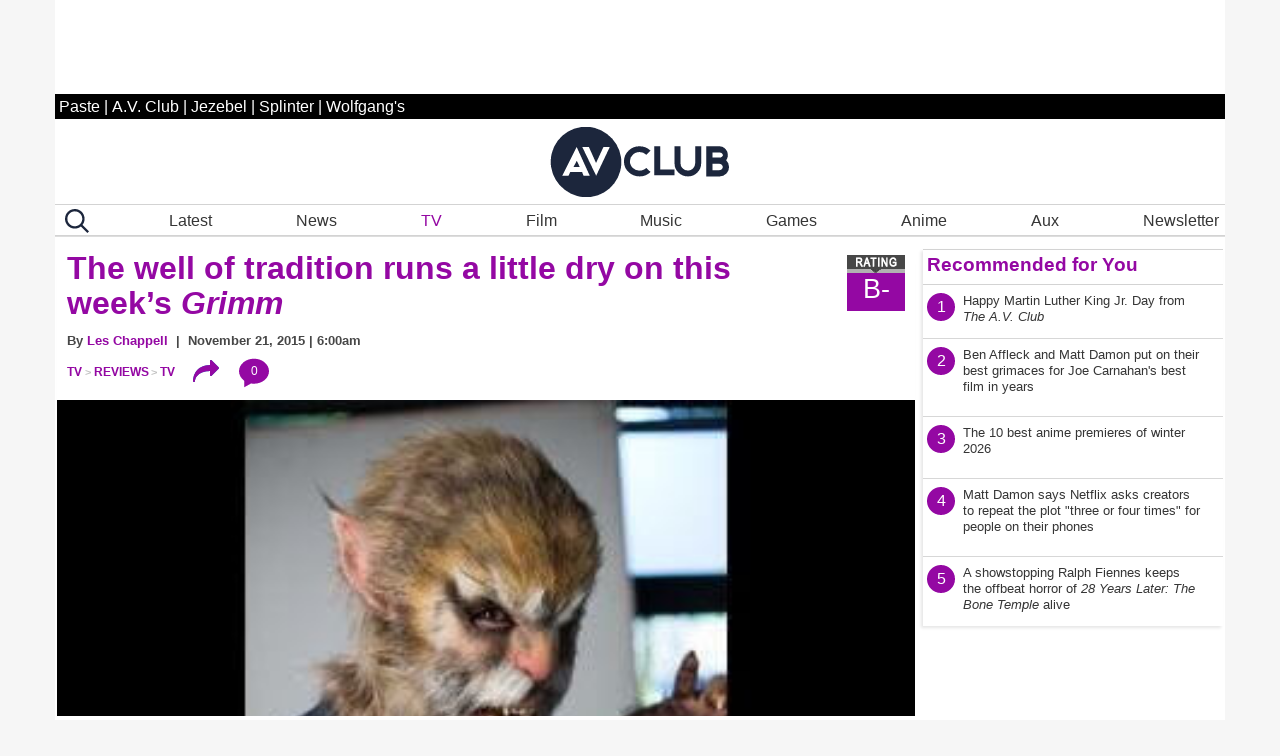

--- FILE ---
content_type: text/css
request_url: https://www.avclub.com/wp-content/themes/pastemagazine/css/inline-39.2022.10209.11821.css?ver=0.07616600%201768859273
body_size: 42672
content:
@charset "UTF-8";/*! normalize.css v8.0.0 | MIT License | github.com/necolas/normalize.css */html{
	line-height:1.15;
	-webkit-text-size-adjust:100%
}

body{
	margin:0;
	max-width:1170px;
	width: calc(100vw);
}
h1{
	font-size:2em;
	margin:.67em 0
}
hr{  
	-webkit-box-sizing:content-box;
	box-sizing:content-box;
	height:0;
	overflow:visible
}
pre{
	font-family:monospace,monospace;
	font-size:1em
}
a{
	background-color:transparent
}
abbr[title]{
	border-bottom:none;
	text-decoration:underline;
	-webkit-text-decoration:underline dotted;
	text-decoration:underline dotted
}
b,strong{
	font-weight:bolder
}
code,kbd,samp{
	font-family:monospace,monospace;
	font-size:1em
}
small{
	font-size:80%
}
sub,sup{
	font-size:75%;
	line-height:0;
	position:relative;
	vertical-align:baseline
}
sub{
	bottom:-.25em
}
sup{
	top:-.5em
}
img{
	border-style:none
}
button,input,optgroup,select,textarea{
	font-family:inherit;
	font-size:100%;
	line-height:1.15;
	margin:0
}
button,input{
	overflow:visible
}
button,select{
	text-transform:none
}
[type=button],[type=reset],[type=submit],button{
	-webkit-appearance:button
}
[type=button]::-moz-focus-inner,[type=reset]::-moz-focus-inner,[type=submit]::-moz-focus-inner,button::-moz-focus-inner{
	border-style:none;
	padding:0
}
[type=button]:-moz-focusring,[type=reset]:-moz-focusring,[type=submit]:-moz-focusring,button:-moz-focusring{
	outline:1px dotted ButtonText
}
fieldset{
	padding:.35em .75em .625em
}
legend{
	-webkit-box-sizing:border-box;
	box-sizing:border-box;
	color:inherit;
	display:table;
	max-width:100%;
	padding:0;
	white-space:normal
}
progress{
	vertical-align:baseline
}
textarea{
	overflow:auto
}
[type=checkbox],[type=radio]{
	-webkit-box-sizing:border-box;
	box-sizing:border-box;
	padding:0
}
[type=number]::-webkit-inner-spin-button,[type=number]::-webkit-outer-spin-button{
	height:auto
}
[type=search]{
	-webkit-appearance:textfield;
	outline-offset:-2px
}
[type=search]::-webkit-search-decoration{
	-webkit-appearance:none
}
::-webkit-file-upload-button{
	-webkit-appearance:button;
	font:inherit
}
details{
	display:block
}
summary{
	display:list-item
}
template{
	display:none
}
[hidden]{
	display:none
}
.foundation-mq{
	font-family:"small=0em&medium=40em&large=64em&xlarge=75em&xxlarge=90em"
}
html{
	-webkit-box-sizing:border-box;
	box-sizing:border-box;
	font-size:100%;
	max-width:1170px;
	 margin: auto;
}
*,::after,::before{
	-webkit-box-sizing:inherit;
	box-sizing:inherit
}
body{
	margin:0;
	padding:0;
	background:#f6f6f6  ;
	font-family:"Helvetica Neue",Helvetica,Roboto,Arial,sans-serif;
	font-weight:400;
	line-height:1.5;
	color:#0a0a0a;
	-webkit-font-smoothing:antialiased;
	-moz-osx-font-smoothing:grayscale
}
img{
	display:inline-block;
	vertical-align:middle;
	max-width:100%;
	height:auto;
	-ms-interpolation-mode:bicubic
}
textarea{
	height:auto;
	min-height:50px;
	border-radius:0
}
select{
	-webkit-box-sizing:border-box;
	box-sizing:border-box;
	width:100%;
	border-radius:0
}
.map_canvas embed,.map_canvas img,.map_canvas object,.mqa-display embed,.mqa-display img,.mqa-display object{
	max-width:none!important
}
button{
	padding:0;
	-webkit-appearance:none;
	-moz-appearance:none;
	appearance:none;
	border:0;
	border-radius:0;
	background:0 0;
	line-height:1;
	cursor:auto
}
[data-whatinput=mouse] button{
	outline:0
}
pre{
	overflow:auto
}
button,input,optgroup,select,textarea{
	font-family:inherit
}
.is-visible{
	display:block!important
}
.is-hidden{
	display:none!important
}
blockquote,dd,div,dl,dt,form,h1,h2,h3,h4,h5,h6,li,ol,p,pre,td,th,ul{
	margin:0;
	padding:0
}
p{
	margin-bottom:1rem;
	font-size:inherit;
	line-height:1.6;
	text-rendering:optimizeLegibility
}
em,i{
	font-style:italic;
	line-height:inherit
}
b,strong{
	font-weight:700;
	line-height:inherit
}
small{
	font-size:80%;
	line-height:inherit
}
.h1,.h2,.h3,.h4,.h5,.h6,h1,h2,h3,h4,h5,h6{
	font-family:"Helvetica Neue",Helvetica,Roboto,Arial,sans-serif;
	font-style:normal;
	font-weight:400;
	color:inherit;
	text-rendering:optimizeLegibility
}
.h1 small,.h2 small,.h3 small,.h4 small,.h5 small,.h6 small,h1 small,h2 small,h3 small,h4 small,h5 small,h6 small{
	line-height:0;
	color:#cacaca
}
.h1,h1{
	font-size:1.5rem;
	line-height:1.4;
	margin-top:0;
	margin-bottom:.5rem
}
.h2,h2{
	font-size:1.25rem;
	line-height:1.4;
	margin-top:0;
	margin-bottom:.5rem
}
.h3,h3{
	font-size:1.1875rem;
	line-height:1.4;
	margin-top:0;
	margin-bottom:.5rem
}
.h4,h4{
	font-size:1.125rem;
	line-height:1.4;
	margin-top:0;
	margin-bottom:.5rem
}
.h5,h5{
	font-size:1.0625rem;
	line-height:1.4;
	margin-top:0;
	margin-bottom:.5rem
}
.h6,h6{
	font-size:1rem;
	line-height:1.4;
	margin-top:0;
	margin-bottom:.5rem
}
@media print,screen and (min-width:40em){
	.h1,h1{
		font-size:3rem
	}
	.h2,h2{
		font-size:2.5rem
	}
	.h3,h3{
		font-size:1.9375rem
	}
	.h4,h4{
		font-size:1.5625rem
	}
	.h5,h5{
		font-size:1.25rem
	}
	.h6,h6{
		font-size:1rem
	}
	
}
a{
	line-height:inherit;
	color:#2ba6cb;
	text-decoration:none;
	cursor:pointer
}
a:focus,a:hover{
	color:#258faf
}
a img{
	border:0
}
hr{
	clear:both;
	max-width:75rem;
	height:0;
	margin:1.25rem auto;
	border-top:0;
	border-right:0;
	border-bottom:1px solid #cacaca;
	border-left:0
}
dl,ol,ul{
	margin-bottom:1rem;
	list-style-position:outside;
	line-height:1.6
}
li{
	font-size:inherit
}
ul{
	margin-left:1.25rem;
	list-style-type:none;
}
ol{
	margin-left:1.25rem
}
ol ol,ol ul,ul ol,ul ul{
	margin-left:1.25rem;
	margin-bottom:0
}
dl{
	margin-bottom:1rem
}
dl dt{
	margin-bottom:.3rem;
	font-weight:700
}
blockquote{
	margin:0 0 1rem;
	padding:.5625rem 1.25rem 0 1.1875rem;
	border-left:1px solid #cacaca
}
blockquote,blockquote p{
	line-height:1.6;
	color:#8a8a8a
}
cite{
	display:block;
	font-size:.8125rem;
	color:#8a8a8a
}
cite:before{
	content:"— "
}
abbr,abbr[title]{
	border-bottom:1px dotted #0a0a0a;
	cursor:help;
	text-decoration:none
}
figure{
	margin:0
}
code{
	padding:.125rem .3125rem .0625rem;
	border:1px solid #cacaca;
	background-color:#e6e6e6;
	font-family:Consolas,"Liberation Mono",Courier,monospace;
	font-weight:400;
	color:#0a0a0a
}
kbd{
	margin:0;
	padding:.125rem .25rem 0;
	background-color:#e6e6e6;
	font-family:Consolas,"Liberation Mono",Courier,monospace;
	color:#0a0a0a
}
.subheader{
	margin-top:.2rem;
	margin-bottom:.5rem;
	font-weight:400;
	line-height:1.4;
	color:#8a8a8a
}
.lead{
	font-size:125%;
	line-height:1.6
}
.stat{
	font-size:2.5rem;
	line-height:1
}
p+.stat{
	margin-top:-1rem
}
ol.no-bullet,ul.no-bullet{
	margin-left:0;
	list-style:none
}
.text-left{
	text-align:left
}
.text-right{
	text-align:right
}
.text-center{
	text-align:center
}
.text-justify{
	text-align:justify
}
@media print,screen and (min-width:40em){
	.medium-text-left{
		text-align:left
	}
	.medium-text-right{
		text-align:right
	}
	.medium-text-center{
		text-align:center
	}
	.medium-text-justify{
		text-align:justify
	}
	
}
@media print,screen and (min-width:64em){
	.large-text-left{
		text-align:left
	}
	.large-text-right{
		text-align:right
	}
	.large-text-center{
		text-align:center
	}
	.large-text-justify{
		text-align:justify
	}
	
}
.show-for-print{
	display:none!important
}
@media print{
	*{
		background:0 0!important;
		-webkit-box-shadow:none!important;
		box-shadow:none!important;
		color:#000!important;
		text-shadow:none!important
	}
	.show-for-print{
		display:block!important
	}
	.hide-for-print{
		display:none!important
	}
	table.show-for-print{
		display:table!important
	}
	thead.show-for-print{
		display:table-header-group!important
	}
	tbody.show-for-print{
		display:table-row-group!important
	}
	tr.show-for-print{
		display:table-row!important
	}
	td.show-for-print{
		display:table-cell!important
	}
	th.show-for-print{
		display:table-cell!important
	}
	a,a:visited{
		text-decoration:underline
	}
	a[href]:after{
		content:" (" attr(href) ")"
	}
	.ir a:after,a[href^='#']:after,a[href^='javascript:']:after{
		content:''
	}
	abbr[title]:after{
		content:" (" attr(title) ")"
	}
	blockquote,pre{
		border:1px solid #8a8a8a;
		page-break-inside:avoid
	}
	thead{
		display:table-header-group
	}
	img,tr{
		page-break-inside:avoid
	}
	img{
		max-width:100%!important
	}
	@page{
		margin:.5cm
	}
	h2,h3,p{
		orphans:3;
		widows:3
	}
	h2,h3{
		page-break-after:avoid
	}
	.print-break-inside{
		page-break-inside:auto
	}
	
}
.float-left{
	float:left!important
}
.float-right{
	float:right!important
}
.float-center{
	display:block;
	margin-right:auto;
	margin-left:auto
}
.clearfix::after,.clearfix::before{
	display:table;
	content:' ';
	-webkit-flex-basis:0;
	-ms-flex-preferred-size:0;
	flex-basis:0;
	-webkit-box-ordinal-group:2;
	-webkit-order:1;
	-ms-flex-order:1;
	order:1
}
.clearfix::after{
	clear:both
}
.hide{
	display:none!important
}
.invisible{
	visibility:hidden
}
@media screen and (max-width:39.99875em){
	.hide-for-small-only{
		display:none!important
	}
	
}
@media screen and (max-width:0em),screen and (min-width:40em){
	.show-for-small-only{
		display:none!important
	}
	
}
@media print,screen and (min-width:40em){
	.hide-for-medium{
		display:none!important
	}
	
}
@media screen and (max-width:39.99875em){
	.show-for-medium{
		display:none!important
	}
	
}
@media screen and (min-width:40em) and (max-width:63.99875em){
	.hide-for-medium-only{
		display:none!important
	}
	
}
@media screen and (max-width:39.99875em),screen and (min-width:64em){
	.show-for-medium-only{
		display:none!important
	}
	
}
@media print,screen and (min-width:64em){
	.hide-for-large{
		display:none!important
	}
	
}
@media screen and (max-width:63.99875em){
	.show-for-large{
		display:none!important
	}
	
}
@media screen and (min-width:64em) and (max-width:74.99875em){
	.hide-for-large-only{
		display:none!important
	}
	
}
@media screen and (max-width:63.99875em),screen and (min-width:75em){
	.show-for-large-only{
		display:none!important
	}
	
}
.show-for-sr,.show-on-focus{
	position:absolute!important;
	width:1px;
	height:1px;
	padding:0;
	overflow:hidden;
	clip:rect(0,0,0,0);
	white-space:nowrap;
	border:0
}
.show-on-focus:active,.show-on-focus:focus{
	position:static!important;
	width:auto;
	height:auto;
	overflow:visible;
	clip:auto;
	white-space:normal
}
.hide-for-portrait,.show-for-landscape{
	display:block!important
}
@media screen and (orientation:landscape){
	.hide-for-portrait,.show-for-landscape{
		display:block!important
	}
	
}
@media screen and (orientation:portrait){
	.hide-for-portrait,.show-for-landscape{
		display:none!important
	}
	
}
.hide-for-landscape,.show-for-portrait{
	display:none!important
}
@media screen and (orientation:landscape){
	.hide-for-landscape,.show-for-portrait{
		display:none!important
	}
	
}
@media screen and (orientation:portrait){
	.hide-for-landscape,.show-for-portrait{
		display:block!important
	}
	
}
.dropdown.menu>li.opens-left>.is-dropdown-submenu{
	top:100%;
	right:0;
	left:auto
}
.dropdown.menu>li.opens-right>.is-dropdown-submenu{
	top:100%;
	right:auto;
	left:0
}
.dropdown.menu>li.is-dropdown-submenu-parent>a{
	position:relative;
	padding-right:1.5rem
}
.dropdown.menu>li.is-dropdown-submenu-parent>a::after{
	display:block;
	width:0;
	height:0;
	border:inset 6px;
	content:'';
	border-bottom-width:0;
	border-top-style:solid;
	border-color:#2ba6cb transparent transparent;
	right:5px;
	left:auto;
	margin-top:-3px
}
[data-whatinput=mouse] .dropdown.menu a{
	outline:0
}
.dropdown.menu>li>a{
	padding:.7rem 1rem
}
.dropdown.menu>li.is-active>a{
	background:0 0;
	color:#2ba6cb
}
.no-js .dropdown.menu ul{
	display:none
}
.dropdown.menu .nested.is-dropdown-submenu{
	margin-right:0;
	margin-left:0
}
.dropdown.menu.vertical>li .is-dropdown-submenu{
	top:0
}
.dropdown.menu.vertical>li.opens-left>.is-dropdown-submenu{
	top:0;
	right:100%;
	left:auto
}
.dropdown.menu.vertical>li.opens-right>.is-dropdown-submenu{
	right:auto;
	left:100%
}
.dropdown.menu.vertical>li>a::after{
	right:14px
}
.dropdown.menu.vertical>li.opens-left>a::after{
	display:block;
	width:0;
	height:0;
	border:inset 6px;
	content:'';
	border-left-width:0;
	border-right-style:solid;
	border-color:transparent #2ba6cb transparent transparent;
	right:auto;
	left:5px
}
.dropdown.menu.vertical>li.opens-right>a::after{
	display:block;
	width:0;
	height:0;
	border:inset 6px;
	content:'';
	border-right-width:0;
	border-left-style:solid;
	border-color:transparent transparent transparent #2ba6cb
}
@media print,screen and (min-width:40em){
	.dropdown.menu.medium-horizontal>li.opens-left>.is-dropdown-submenu{
		top:100%;
		right:0;
		left:auto
	}
	.dropdown.menu.medium-horizontal>li.opens-right>.is-dropdown-submenu{
		top:100%;
		right:auto;
		left:0
	}
	.dropdown.menu.medium-horizontal>li.is-dropdown-submenu-parent>a{
		position:relative;
		padding-right:1.5rem
	}
	.dropdown.menu.medium-horizontal>li.is-dropdown-submenu-parent>a::after{
		display:block;
		width:0;
		height:0;
		border:inset 6px;
		content:'';
		border-bottom-width:0;
		border-top-style:solid;
		border-color:#2ba6cb transparent transparent;
		right:5px;
		left:auto;
		margin-top:-3px
	}
	.dropdown.menu.medium-vertical>li .is-dropdown-submenu{
		top:0
	}
	.dropdown.menu.medium-vertical>li.opens-left>.is-dropdown-submenu{
		top:0;
		right:100%;
		left:auto
	}
	.dropdown.menu.medium-vertical>li.opens-right>.is-dropdown-submenu{
		right:auto;
		left:100%
	}
	.dropdown.menu.medium-vertical>li>a::after{
		right:14px
	}
	.dropdown.menu.medium-vertical>li.opens-left>a::after{
		display:block;
		width:0;
		height:0;
		border:inset 6px;
		content:'';
		border-left-width:0;
		border-right-style:solid;
		border-color:transparent #2ba6cb transparent transparent;
		right:auto;
		left:5px
	}
	.dropdown.menu.medium-vertical>li.opens-right>a::after{
		display:block;
		width:0;
		height:0;
		border:inset 6px;
		content:'';
		border-right-width:0;
		border-left-style:solid;
		border-color:transparent transparent transparent #2ba6cb
	}
	
}
@media print,screen and (min-width:64em){
	.dropdown.menu.large-horizontal>li.opens-left>.is-dropdown-submenu{
		top:100%;
		right:0;
		left:auto
	}
	.dropdown.menu.large-horizontal>li.opens-right>.is-dropdown-submenu{
		top:100%;
		right:auto;
		left:0
	}
	.dropdown.menu.large-horizontal>li.is-dropdown-submenu-parent>a{
		position:relative;
		padding-right:1.5rem
	}
	.dropdown.menu.large-horizontal>li.is-dropdown-submenu-parent>a::after{
		display:block;
		width:0;
		height:0;
		border:inset 6px;
		content:'';
		border-bottom-width:0;
		border-top-style:solid;
		border-color:#2ba6cb transparent transparent;
		right:5px;
		left:auto;
		margin-top:-3px
	}
	.dropdown.menu.large-vertical>li .is-dropdown-submenu{
		top:0
	}
	.dropdown.menu.large-vertical>li.opens-left>.is-dropdown-submenu{
		top:0;
		right:100%;
		left:auto
	}
	.dropdown.menu.large-vertical>li.opens-right>.is-dropdown-submenu{
		right:auto;
		left:100%
	}
	.dropdown.menu.large-vertical>li>a::after{
		right:14px
	}
	.dropdown.menu.large-vertical>li.opens-left>a::after{
		display:block;
		width:0;
		height:0;
		border:inset 6px;
		content:'';
		border-left-width:0;
		border-right-style:solid;
		border-color:transparent #2ba6cb transparent transparent;
		right:auto;
		left:5px
	}
	.dropdown.menu.large-vertical>li.opens-right>a::after{
		display:block;
		width:0;
		height:0;
		border:inset 6px;
		content:'';
		border-right-width:0;
		border-left-style:solid;
		border-color:transparent transparent transparent #2ba6cb
	}
	
}
.dropdown.menu.align-right .is-dropdown-submenu.first-sub{
	top:100%;
	right:0;
	left:auto
}
.is-dropdown-menu.vertical{
	width:100px
}
.is-dropdown-menu.vertical.align-right{
	float:right
}
.is-dropdown-submenu-parent{
	position:relative
}
.is-dropdown-submenu-parent a::after{
	position:absolute;
	top:50%;
	right:5px;
	left:auto;
	margin-top:-6px
}
.is-dropdown-submenu-parent.opens-inner>.is-dropdown-submenu{
	top:100%;
	left:auto
}
.is-dropdown-submenu-parent.opens-left>.is-dropdown-submenu{
	right:100%;
	left:auto
}
.is-dropdown-submenu-parent.opens-right>.is-dropdown-submenu{
	right:auto;
	left:100%
}
.is-dropdown-submenu{
	position:absolute;
	top:0;
	left:100%;
	z-index:1;
	display:none;
	min-width:200px;
	border:1px solid #cacaca;
	background:#fefefe
}
.dropdown .is-dropdown-submenu a{
	padding:.7rem 1rem
}
.is-dropdown-submenu .is-dropdown-submenu-parent>a::after{
	right:14px
}
.is-dropdown-submenu .is-dropdown-submenu-parent.opens-left>a::after{
	display:block;
	width:0;
	height:0;
	border:inset 6px;
	content:'';
	border-left-width:0;
	border-right-style:solid;
	border-color:transparent #2ba6cb transparent transparent;
	right:auto;
	left:5px
}
.is-dropdown-submenu .is-dropdown-submenu-parent.opens-right>a::after{
	display:block;
	width:0;
	height:0;
	border:inset 6px;
	content:'';
	border-right-width:0;
	border-left-style:solid;
	border-color:transparent transparent transparent #2ba6cb
}
.is-dropdown-submenu .is-dropdown-submenu{
	margin-top:-1px
}
.is-dropdown-submenu>li{
	width:100%
}
.is-dropdown-submenu.js-dropdown-active{
	display:block
}
.title-bar{
	padding:.5rem;
	background:#0a0a0a;
	color:#fefefe;
	display:-webkit-box;
	display:-webkit-flex;
	display:-ms-flexbox;
	display:flex;
	-webkit-box-pack:start;
	-webkit-justify-content:flex-start;
	-ms-flex-pack:start;
	justify-content:flex-start;
	-webkit-box-align:center;
	-webkit-align-items:center;
	-ms-flex-align:center;
	align-items:center
}
.title-bar .menu-icon{
	margin-left:.25rem;
	margin-right:.25rem
}
.title-bar-left,.title-bar-right{
	-webkit-box-flex:1;
	-webkit-flex:1 1 0px;
	-ms-flex:1 1 0px;
	flex:1 1 0px
}
.title-bar-right{
	text-align:right
}
.title-bar-title{
	display:inline-block;
	vertical-align:middle;
	font-weight:700
}
.top-bar{
	display:-webkit-box;
	display:-webkit-flex;
	display:-ms-flexbox;
	display:flex;
	-webkit-flex-wrap:nowrap;
	-ms-flex-wrap:nowrap;
	flex-wrap:nowrap;
	-webkit-box-pack:justify;
	-webkit-justify-content:space-between;
	-ms-flex-pack:justify;
	justify-content:space-between;
	-webkit-box-align:center;
	-webkit-align-items:center;
	-ms-flex-align:center;
	align-items:center;
	padding:.5rem;
	-webkit-flex-wrap:wrap;
	-ms-flex-wrap:wrap;
	flex-wrap:wrap
}
.top-bar,.top-bar ul{
	background-color:#e6e6e6
}
.top-bar input{
	max-width:200px;
	margin-right:1rem
}
@media screen and (max-width:63.9375em) {
    .top-bar input{	max-width:100%;width:92%;}
    	
}
.top-bar .input-group-field{
	width:100%;
	margin-right:0
}
.top-bar input.button{
	width:auto
}
.top-bar .top-bar-left,.top-bar .top-bar-right{
	-webkit-box-flex:0;
	-webkit-flex:0 0 100%;
	-ms-flex:0 0 100%;
	flex:0 0 100%;
	max-width:100%
}
@media print,screen and (min-width:40em){
	.top-bar{
		-webkit-flex-wrap:nowrap;
		-ms-flex-wrap:nowrap;
		flex-wrap:nowrap
	}
	.top-bar .top-bar-left{
		-webkit-box-flex:1;
		-webkit-flex:1 1 auto;
		-ms-flex:1 1 auto;
		flex:1 1 auto;
		margin-right:auto
	}
	.top-bar .top-bar-right{
		-webkit-box-flex:0;
		-webkit-flex:0 1 auto;
		-ms-flex:0 1 auto;
		flex:0 1 auto;
		margin-left:auto
	}
	
}
@media screen and (max-width:63.99875em){
	.top-bar.stacked-for-medium{
		-webkit-flex-wrap:wrap;
		-ms-flex-wrap:wrap;
		flex-wrap:wrap
	}
	.top-bar.stacked-for-medium .top-bar-left,.top-bar.stacked-for-medium .top-bar-right{
		-webkit-box-flex:0;
		-webkit-flex:0 0 100%;
		-ms-flex:0 0 100%;
		flex:0 0 100%;
		max-width:100%
	}
	
}
@media screen and (max-width:74.99875em){
	.top-bar.stacked-for-large{
		-webkit-flex-wrap:wrap;
		-ms-flex-wrap:wrap;
		flex-wrap:wrap
	}
	.top-bar.stacked-for-large .top-bar-left,.top-bar.stacked-for-large .top-bar-right{
		-webkit-box-flex:0;
		-webkit-flex:0 0 100%;
		-ms-flex:0 0 100%;
		flex:0 0 100%;
		max-width:100%
	}
	
}
.top-bar-title{
	-webkit-box-flex:0;
	-webkit-flex:0 0 auto;
	-ms-flex:0 0 auto;
	flex:0 0 auto;
	margin:.5rem 1rem .5rem 0
}
.top-bar-left,.top-bar-right{
	-webkit-box-flex:0;
	-webkit-flex:0 0 auto;
	-ms-flex:0 0 auto;
	flex:0 0 auto
}
.pagination{
	margin-left:0;
	margin-bottom:1rem
}
.pagination::after,.pagination::before{
	display:table;
	content:' ';
	-webkit-flex-basis:0;
	-ms-flex-preferred-size:0;
	flex-basis:0;
	-webkit-box-ordinal-group:2;
	-webkit-order:1;
	-ms-flex-order:1;
	order:1
}
.pagination::after{
	clear:both
}
.pagination li{
	margin-right:.0625rem;
	border-radius:0;
	font-size:.875rem;
	display:none
}
.pagination li:first-child,.pagination li:last-child{
	display:inline-block
}
@media print,screen and (min-width:40em){
	.pagination li{
		display:inline-block
	}
	
}
.pagination a,.pagination button{
	display:block;
	padding:.1875rem .625rem;
	border-radius:0;
	color:#0a0a0a
}
.pagination a:hover,.pagination button:hover{
	background:#e6e6e6
}
.pagination .current{
	padding:.1875rem .625rem;
	background:#2ba6cb;
	color:#fefefe;
	cursor:default
}
.pagination .disabled{
	padding:.1875rem .625rem;
	color:#cacaca;
	cursor:not-allowed
}
.pagination .disabled:hover{
	background:0 0
}
.pagination .ellipsis::after{
	padding:.1875rem .625rem;
	content:'\2026';
	color:#0a0a0a
}
.pagination-previous a::before,.pagination-previous.disabled::before{
	display:inline-block;
	margin-right:.5rem;
	content:'\00ab'
}
.pagination-next a::after,.pagination-next.disabled::after{
	display:inline-block;
	margin-left:.5rem;
	content:'\00bb'
}
.dropdown-pane{
	position:absolute;
	z-index:10;
	display:none;
	width:300px;
	padding:1rem;
	visibility:hidden;
	border:1px solid #cacaca;
	border-radius:0;
	background-color:#fefefe;
	font-size:1rem
}
.dropdown-pane.is-opening{
	display:block
}
.dropdown-pane.is-open{
	display:block;
	visibility:visible
}
.dropdown-pane.tiny{
	width:100px
}
.dropdown-pane.small{
	width:200px
}
.dropdown-pane.large{
	width:400px
}
.flex-video,.responsive-embed{
	position:relative;
	height:0;
	margin-bottom:1rem;
	padding-bottom:75%;
	overflow:hidden
}
.flex-video embed,.flex-video iframe,.flex-video object,.flex-video video,.responsive-embed embed,.responsive-embed iframe,.responsive-embed object,.responsive-embed video{
	position:absolute;
	top:0;
	left:0;
	width:100%;
	height:100%
}
.flex-video.widescreen,.responsive-embed.widescreen{
	padding-bottom:56.25%
}
.sticky-container{
	position:relative
}
.sticky{
	position:relative;
	z-index:0;
	-webkit-transform:translate3d(0,0,0);
	transform:translate3d(0,0,0)
}
.sticky.is-stuck{
	position:fixed;
	z-index:5;
	width:100%
}
.sticky.is-stuck.is-at-top{
	top:0
}
.sticky.is-stuck.is-at-bottom{
	bottom:0
}
.sticky.is-anchored{
	position:relative;
	right:auto;
	left:auto
}
.sticky.is-anchored.is-at-bottom{
	bottom:0
}
.grid-container{
	/*padding-right:.9375rem;
	padding-left:.9375rem; */
	max-width:75rem;
	margin:0 auto;
	background-color: #ffffff;
}
.grid-container.fluid{
	padding-right:.9375rem;
	padding-left:.9375rem;
	max-width:100%;
	margin:0 auto
}
.grid-container.full{
	padding-right:0;
	padding-left:0;
	max-width:100%;
	margin:0 auto
}
.grid-x{
	display:-webkit-box;
	display:-webkit-flex;
	display:-ms-flexbox;
	display:flex;
	-webkit-box-orient:horizontal;
	-webkit-box-direction:normal;
	-webkit-flex-flow:row wrap;
	-ms-flex-flow:row wrap;
	flex-flow:row wrap
}
.cell{
	-webkit-box-flex:0;
	-webkit-flex:0 0 auto;
	-ms-flex:0 0 auto;
	flex:0 0 auto;
	min-height:0;
	min-width:0;
	width:100%
}
.cell.auto{
	-webkit-box-flex:1;
	-webkit-flex:1 1 0px;
	-ms-flex:1 1 0px;
	flex:1 1 0px
}
.cell.shrink{
	-webkit-box-flex:0;
	-webkit-flex:0 0 auto;
	-ms-flex:0 0 auto;
	flex:0 0 auto
}
.grid-x>.auto{
	width:auto
}
.grid-x>.shrink{
	width:auto
}
.grid-x>.small-1,.grid-x>.small-10,.grid-x>.small-11,.grid-x>.small-12,.grid-x>.small-2,.grid-x>.small-3,.grid-x>.small-4,.grid-x>.small-5,.grid-x>.small-6,.grid-x>.small-7,.grid-x>.small-8,.grid-x>.small-9,.grid-x>.small-full,.grid-x>.small-shrink{
	-webkit-flex-basis:auto;
	-ms-flex-preferred-size:auto;
	flex-basis:auto
}
@media print,screen and (min-width:40em){
	.grid-x>.medium-1,.grid-x>.medium-10,.grid-x>.medium-11,.grid-x>.medium-12,.grid-x>.medium-2,.grid-x>.medium-3,.grid-x>.medium-4,.grid-x>.medium-5,.grid-x>.medium-6,.grid-x>.medium-7,.grid-x>.medium-8,.grid-x>.medium-9,.grid-x>.medium-full,.grid-x>.medium-shrink{
		-webkit-flex-basis:auto;
		-ms-flex-preferred-size:auto;
		flex-basis:auto
	}
	
}
@media print,screen and (min-width:64em){
	.grid-x>.large-1,.grid-x>.large-10,.grid-x>.large-11,.grid-x>.large-12,.grid-x>.large-2,.grid-x>.large-3,.grid-x>.large-4,.grid-x>.large-5,.grid-x>.large-6,.grid-x>.large-7,.grid-x>.large-8,.grid-x>.large-9,.grid-x>.large-full,.grid-x>.large-shrink{
		-webkit-flex-basis:auto;
		-ms-flex-preferred-size:auto;
		flex-basis:auto
	}
	
}
.grid-x>.small-1,.grid-x>.small-10,.grid-x>.small-11,.grid-x>.small-12,.grid-x>.small-2,.grid-x>.small-3,.grid-x>.small-4,.grid-x>.small-5,.grid-x>.small-6,.grid-x>.small-7,.grid-x>.small-8,.grid-x>.small-9{
	-webkit-box-flex:0;
	-webkit-flex:0 0 auto;
	-ms-flex:0 0 auto;
	flex:0 0 auto
}
.grid-x>.small-1{
	width:8.33333%
}
.grid-x>.small-2{
	width:16.66667%
}
.grid-x>.small-3{
	width:25%
}
.grid-x>.small-4{
	width:33.33333%
}
.grid-x>.small-5{
	width:41.66667%
}
.grid-x>.small-6{
	width:50%
}
.grid-x>.small-7{
	width:58.33333%
}
.grid-x>.small-8{
	width:66.66667%
}
.grid-x>.small-9{
	width:75%
}
.grid-x>.small-10{
	width:83.33333%
}
.grid-x>.small-11{
	width:91.66667%
}
.grid-x>.small-12{
	width:100%
}
@media print,screen and (min-width:40em){
	.grid-x>.medium-auto{
		-webkit-box-flex:1;
		-webkit-flex:1 1 0px;
		-ms-flex:1 1 0px;
		flex:1 1 0px;
		width:auto;
		margin-right: .5rem;
	}
	.grid-x>.medium-1,.grid-x>.medium-10,.grid-x>.medium-11,.grid-x>.medium-12,.grid-x>.medium-2,.grid-x>.medium-3,.grid-x>.medium-4,.grid-x>.medium-5,.grid-x>.medium-6,.grid-x>.medium-7,.grid-x>.medium-8,.grid-x>.medium-9,.grid-x>.medium-shrink{
		-webkit-box-flex:0;
		-webkit-flex:0 0 auto;
		-ms-flex:0 0 auto;
		flex:0 0 auto
	}
	.grid-x>.medium-shrink{
		width:auto
	}
	.grid-x>.medium-1{
		width:8.33333%
	}
	.grid-x>.medium-2{
		width:16.66667%
	}
	.grid-x>.medium-3{
		width:25%
	}
	.grid-x>.medium-4{
		width:33.33333%
	}
	.grid-x>.medium-5{
		width:41.66667%
	}
	.grid-x>.medium-6{
		width:50%
	}
	.grid-x>.medium-7{
		width:58.33333%
	}
	.grid-x>.medium-8{
		width:66.66667%
	}
	.grid-x>.medium-9{
		width:75%
	}
	.grid-x>.medium-10{
		width:83.33333%
	}
	.grid-x>.medium-11{
		width:91.66667%
	}
	.grid-x>.medium-12{
		width:100%
	}
	
}
@media print,screen and (min-width:64em){
	.grid-x>.large-auto{
		-webkit-box-flex:1;
		-webkit-flex:1 1 0px;
		-ms-flex:1 1 0px;
		flex:1 1 0px;
		width:auto
	}
	.grid-x>.large-1,.grid-x>.large-10,.grid-x>.large-11,.grid-x>.large-12,.grid-x>.large-2,.grid-x>.large-3,.grid-x>.large-4,.grid-x>.large-5,.grid-x>.large-6,.grid-x>.large-7,.grid-x>.large-8,.grid-x>.large-9,.grid-x>.large-shrink{
		-webkit-box-flex:0;
		-webkit-flex:0 0 auto;
		-ms-flex:0 0 auto;
		flex:0 0 auto
	}
	.grid-x>.large-shrink{
		width:auto
	}
	.grid-x>.large-1{
		width:8.33333%
	}
	.grid-x>.large-2{
		width:16.66667%
	}
	.grid-x>.large-3{
	/*	width:25% */
		width:300px
	}
	.grid-x>.large-4{
		width:33.33333%
	}
	.grid-x>.large-5{
		width:41.66667%
	}
	.grid-x>.large-6{
		width:50%
	}
	.grid-x>.large-7{
		width:58.33333%
	}
	.grid-x>.large-8{
		width:66.66667%
	}
	.grid-x>.large-9{
		width:75%
	}
	.grid-x>.large-10{
		width:83.33333%
	}
	.grid-x>.large-11{
		width:91.66667%
	}
	.grid-x>.large-12{
		width:100%
	}
	
}
.grid-margin-x:not(.grid-x)>.cell{
	width:auto
}
.grid-margin-y:not(.grid-y)>.cell{
	height:auto
}
.grid-margin-x{
	margin-left:-.9375rem;
	margin-right:-.9375rem
}
.grid-margin-x>.cell{
	width:calc(100% - 1.875rem);
	margin-left:.9375rem;
	margin-right:.9375rem
}
.grid-margin-x>.auto{
	width:auto
}
.grid-margin-x>.shrink{
	width:auto
}
.grid-margin-x>.small-1{
	width:calc(8.33333% - 1.875rem)
}
.grid-margin-x>.small-2{
	width:calc(16.66667% - 1.875rem)
}
.grid-margin-x>.small-3{
	width:calc(25% - 1.875rem)
}
.grid-margin-x>.small-4{
	width:calc(33.33333% - 1.875rem)
}
.grid-margin-x>.small-5{
	width:calc(41.66667% - 1.875rem)
}
.grid-margin-x>.small-6{
	width:calc(50% - 1.875rem)
}
.grid-margin-x>.small-7{
	width:calc(58.33333% - 1.875rem)
}
.grid-margin-x>.small-8{
	width:calc(66.66667% - 1.875rem)
}
.grid-margin-x>.small-9{
	width:calc(75% - 1.875rem)
}
.grid-margin-x>.small-10{
	width:calc(83.33333% - 1.875rem)
}
.grid-margin-x>.small-11{
	width:calc(91.66667% - 1.875rem)
}
.grid-margin-x>.small-12{
	width:calc(100% - 1.875rem)
}
@media print,screen and (min-width:40em){
	.grid-margin-x>.medium-auto{
		width:auto
	}
	.grid-margin-x>.medium-shrink{
		width:auto
	}
	.grid-margin-x>.medium-1{
		width:calc(8.33333% - 1.875rem)
	}
	.grid-margin-x>.medium-2{
		width:calc(16.66667% - 1.875rem)
	}
	.grid-margin-x>.medium-3{
		width:calc(25% - 1.875rem)
	}
	.grid-margin-x>.medium-4{
		width:calc(33.33333% - 1.875rem)
	}
	.grid-margin-x>.medium-5{
		width:calc(41.66667% - 1.875rem)
	}
	.grid-margin-x>.medium-6{
		width:calc(50% - 1.875rem)
	}
	.grid-margin-x>.medium-7{
		width:calc(58.33333% - 1.875rem)
	}
	.grid-margin-x>.medium-8{
		width:calc(66.66667% - 1.875rem)
	}
	.grid-margin-x>.medium-9{
		width:calc(75% - 1.875rem)
	}
	.grid-margin-x>.medium-10{
		width:calc(83.33333% - 1.875rem)
	}
	.grid-margin-x>.medium-11{
		width:calc(91.66667% - 1.875rem)
	}
	.grid-margin-x>.medium-12{
		width:calc(100% - 1.875rem)
	}
	
}
@media print,screen and (min-width:64em){
	.grid-margin-x>.large-auto{
		width:auto
	}
	.grid-margin-x>.large-shrink{
		width:auto
	}
	.grid-margin-x>.large-1{
		width:calc(8.33333% - 1.875rem)
	}
	.grid-margin-x>.large-2{
		width:calc(16.66667% - 1.875rem)
	}
	.grid-margin-x>.large-3{
		width:calc(25% - 1.875rem)
	}
	.grid-margin-x>.large-4{
		width:calc(33.33333% - 1.875rem)
	}
	.grid-margin-x>.large-5{
		width:calc(41.66667% - 1.875rem)
	}
	.grid-margin-x>.large-6{
		width:calc(50% - 1.875rem)
	}
	.grid-margin-x>.large-7{
		width:calc(58.33333% - 1.875rem)
	}
	.grid-margin-x>.large-8{
		width:calc(66.66667% - 1.875rem)
	}
	.grid-margin-x>.large-9{
		width:calc(75% - 1.875rem)
	}
	.grid-margin-x>.large-10{
		width:calc(83.33333% - 1.875rem)
	}
	.grid-margin-x>.large-11{
		width:calc(91.66667% - 1.875rem)
	}
	.grid-margin-x>.large-12{
		width:calc(100% - 1.875rem)
	}
	
}
.grid-padding-x .grid-padding-x{
	margin-right:-.9375rem;
	margin-left:-.9375rem
}
.grid-container:not(.full)>.grid-padding-x{
/*	margin-right:-.9375rem;
	margin-left:-.9375rem */
}
.grid-padding-x>.cell{
/*	padding-right:.9375rem;
	padding-left:.9375rem; */
	background-color: #ffffff;
}
.small-up-1>.cell{
	width:100%
}
.small-up-2>.cell{
	width:50%
}
.small-up-3>.cell{
	width:33.33333%
}
.small-up-4>.cell{
	width:25%
}
.small-up-5>.cell{
	width:20%
}
.small-up-6>.cell{
	width:16.66667%
}
.small-up-7>.cell{
	width:14.28571%
}
.small-up-8>.cell{
	width:12.5%
}
@media print,screen and (min-width:40em){
	.medium-up-1>.cell{
		width:100%
	}
	.medium-up-2>.cell{
		width:50%
	}
	.medium-up-3>.cell{
		width:33.33333%
	}
	.medium-up-4>.cell{
		width:25%
	}
	.medium-up-5>.cell{
		width:20%
	}
	.medium-up-6>.cell{
		width:16.66667%
	}
	.medium-up-7>.cell{
		width:14.28571%
	}
	.medium-up-8>.cell{
		width:12.5%
	}
	
}
@media print,screen and (min-width:64em){
	.large-up-1>.cell{
		width:100%
	}
	.large-up-2>.cell{
		width:50%
	}
	.large-up-3>.cell{
		width:33.33333%
	}
	.large-up-4>.cell{
		width:25%
	}
	.large-up-5>.cell{
		width:20%
	}
	.large-up-6>.cell{
		width:16.66667%
	}
	.large-up-7>.cell{
		width:14.28571%
	}
	.large-up-8>.cell{
		width:12.5%
	}
	
}
.grid-margin-x.small-up-1>.cell{
	width:calc(100% - 1.875rem)
}
.grid-margin-x.small-up-2>.cell{
	width:calc(50% - 1.875rem)
}
.grid-margin-x.small-up-3>.cell{
	width:calc(33.33333% - 1.875rem)
}
.grid-margin-x.small-up-4>.cell{
	width:calc(25% - 1.875rem)
}
.grid-margin-x.small-up-5>.cell{
	width:calc(20% - 1.875rem)
}
.grid-margin-x.small-up-6>.cell{
	width:calc(16.66667% - 1.875rem)
}
.grid-margin-x.small-up-7>.cell{
	width:calc(14.28571% - 1.875rem)
}
.grid-margin-x.small-up-8>.cell{
	width:calc(12.5% - 1.875rem)
}
@media print,screen and (min-width:40em){
	.grid-margin-x.medium-up-1>.cell{
		width:calc(100% - 1.875rem)
	}
	.grid-margin-x.medium-up-2>.cell{
		width:calc(50% - 1.875rem)
	}
	.grid-margin-x.medium-up-3>.cell{
		width:calc(33.33333% - 1.875rem)
	}
	.grid-margin-x.medium-up-4>.cell{
		width:calc(25% - 1.875rem)
	}
	.grid-margin-x.medium-up-5>.cell{
		width:calc(20% - 1.875rem)
	}
	.grid-margin-x.medium-up-6>.cell{
		width:calc(16.66667% - 1.875rem)
	}
	.grid-margin-x.medium-up-7>.cell{
		width:calc(14.28571% - 1.875rem)
	}
	.grid-margin-x.medium-up-8>.cell{
		width:calc(12.5% - 1.875rem)
	}
	
}
@media print,screen and (min-width:64em){
	.grid-margin-x.large-up-1>.cell{
		width:calc(100% - 1.875rem)
	}
	.grid-margin-x.large-up-2>.cell{
		width:calc(50% - 1.875rem)
	}
	.grid-margin-x.large-up-3>.cell{
		width:calc(33.33333% - 1.875rem)
	}
	.grid-margin-x.large-up-4>.cell{
		width:calc(25% - 1.875rem)
	}
	.grid-margin-x.large-up-5>.cell{
		width:calc(20% - 1.875rem)
	}
	.grid-margin-x.large-up-6>.cell{
		width:calc(16.66667% - 1.875rem)
	}
	.grid-margin-x.large-up-7>.cell{
		width:calc(14.28571% - 1.875rem)
	}
	.grid-margin-x.large-up-8>.cell{
		width:calc(12.5% - 1.875rem)
	}
	
}
.small-margin-collapse{
	margin-right:0;
	margin-left:0
}
.small-margin-collapse>.cell{
	margin-right:0;
	margin-left:0
}
.small-margin-collapse>.small-1{
	width:8.33333%
}
.small-margin-collapse>.small-2{
	width:16.66667%
}
.small-margin-collapse>.small-3{
	width:25%
}
.small-margin-collapse>.small-4{
	width:33.33333%
}
.small-margin-collapse>.small-5{
	width:41.66667%
}
.small-margin-collapse>.small-6{
	width:50%
}
.small-margin-collapse>.small-7{
	width:58.33333%
}
.small-margin-collapse>.small-8{
	width:66.66667%
}
.small-margin-collapse>.small-9{
	width:75%
}
.small-margin-collapse>.small-10{
	width:83.33333%
}
.small-margin-collapse>.small-11{
	width:91.66667%
}
.small-margin-collapse>.small-12{
	width:100%
}
@media print,screen and (min-width:40em){
	.small-margin-collapse>.medium-1{
		width:8.33333%
	}
	.small-margin-collapse>.medium-2{
		width:16.66667%
	}
	.small-margin-collapse>.medium-3{
		width:25%
	}
	.small-margin-collapse>.medium-4{
		width:33.33333%
	}
	.small-margin-collapse>.medium-5{
		width:41.66667%
	}
	.small-margin-collapse>.medium-6{
		width:50%
	}
	.small-margin-collapse>.medium-7{
		width:58.33333%
	}
	.small-margin-collapse>.medium-8{
		width:66.66667%
	}
	.small-margin-collapse>.medium-9{
		width:75%
	}
	.small-margin-collapse>.medium-10{
		width:83.33333%
	}
	.small-margin-collapse>.medium-11{
		width:91.66667%
	}
	.small-margin-collapse>.medium-12{
		width:100%
	}
	
}
@media print,screen and (min-width:64em){
	.small-margin-collapse>.large-1{
		width:8.33333%
	}
	.small-margin-collapse>.large-2{
		width:16.66667%
	}
	.small-margin-collapse>.large-3{
		width:25%
	}
	.small-margin-collapse>.large-4{
		width:33.33333%
	}
	.small-margin-collapse>.large-5{
		width:41.66667%
	}
	.small-margin-collapse>.large-6{
		width:50%
	}
	.small-margin-collapse>.large-7{
		width:58.33333%
	}
	.small-margin-collapse>.large-8{
		width:66.66667%
	}
	.small-margin-collapse>.large-9{
		width:75%
	}
	.small-margin-collapse>.large-10{
		width:83.33333%
	}
	.small-margin-collapse>.large-11{
		width:91.66667%
	}
	.small-margin-collapse>.large-12{
		width:100%
	}
	
}
.small-padding-collapse{
	margin-right:0;
	margin-left:0
}
.small-padding-collapse>.cell{
	padding-right:0;
	padding-left:0
}
@media print,screen and (min-width:40em){
	.medium-margin-collapse{
		margin-right:0;
		margin-left:0
	}
	.medium-margin-collapse>.cell{
		margin-right:0;
		margin-left:0
	}
	
}
@media print,screen and (min-width:40em){
	.medium-margin-collapse>.small-1{
		width:8.33333%
	}
	.medium-margin-collapse>.small-2{
		width:16.66667%
	}
	.medium-margin-collapse>.small-3{
		width:25%
	}
	.medium-margin-collapse>.small-4{
		width:33.33333%
	}
	.medium-margin-collapse>.small-5{
		width:41.66667%
	}
	.medium-margin-collapse>.small-6{
		width:50%
	}
	.medium-margin-collapse>.small-7{
		width:58.33333%
	}
	.medium-margin-collapse>.small-8{
		width:66.66667%
	}
	.medium-margin-collapse>.small-9{
		width:75%
	}
	.medium-margin-collapse>.small-10{
		width:83.33333%
	}
	.medium-margin-collapse>.small-11{
		width:91.66667%
	}
	.medium-margin-collapse>.small-12{
		width:100%
	}
	
}
@media print,screen and (min-width:40em){
	.medium-margin-collapse>.medium-1{
		width:8.33333%
	}
	.medium-margin-collapse>.medium-2{
		width:16.66667%
	}
	.medium-margin-collapse>.medium-3{
		width:25%
	}
	.medium-margin-collapse>.medium-4{
		width:33.33333%
	}
	.medium-margin-collapse>.medium-5{
		width:41.66667%
	}
	.medium-margin-collapse>.medium-6{
		width:50%
	}
	.medium-margin-collapse>.medium-7{
		width:58.33333%
	}
	.medium-margin-collapse>.medium-8{
		width:66.66667%
	}
	.medium-margin-collapse>.medium-9{
		width:75%
	}
	.medium-margin-collapse>.medium-10{
		width:83.33333%
	}
	.medium-margin-collapse>.medium-11{
		width:91.66667%
	}
	.medium-margin-collapse>.medium-12{
		width:100%
	}
	
}
@media print,screen and (min-width:64em){
	.medium-margin-collapse>.large-1{
		width:8.33333%
	}
	.medium-margin-collapse>.large-2{
		width:16.66667%
	}
	.medium-margin-collapse>.large-3{
		width:25%
	}
	.medium-margin-collapse>.large-4{
		width:33.33333%
	}
	.medium-margin-collapse>.large-5{
		width:41.66667%
	}
	.medium-margin-collapse>.large-6{
		width:50%
	}
	.medium-margin-collapse>.large-7{
		width:58.33333%
	}
	.medium-margin-collapse>.large-8{
		width:66.66667%
	}
	.medium-margin-collapse>.large-9{
		width:75%
	}
	.medium-margin-collapse>.large-10{
		width:83.33333%
	}
	.medium-margin-collapse>.large-11{
		width:91.66667%
	}
	.medium-margin-collapse>.large-12{
		width:100%
	}
	
}
@media print,screen and (min-width:40em){
	.medium-padding-collapse{
		margin-right:0;
		margin-left:0
	}
	.medium-padding-collapse>.cell{
		padding-right:0;
		padding-left:0
	}
	
}
@media print,screen and (min-width:64em){
	.large-margin-collapse{
		margin-right:0;
		margin-left:0
	}
	.large-margin-collapse>.cell{
		margin-right:0;
		margin-left:0
	}
	
}
@media print,screen and (min-width:64em){
	.large-margin-collapse>.small-1{
		width:8.33333%
	}
	.large-margin-collapse>.small-2{
		width:16.66667%
	}
	.large-margin-collapse>.small-3{
		width:25%
	}
	.large-margin-collapse>.small-4{
		width:33.33333%
	}
	.large-margin-collapse>.small-5{
		width:41.66667%
	}
	.large-margin-collapse>.small-6{
		width:50%
	}
	.large-margin-collapse>.small-7{
		width:58.33333%
	}
	.large-margin-collapse>.small-8{
		width:66.66667%
	}
	.large-margin-collapse>.small-9{
		width:75%
	}
	.large-margin-collapse>.small-10{
		width:83.33333%
	}
	.large-margin-collapse>.small-11{
		width:91.66667%
	}
	.large-margin-collapse>.small-12{
		width:100%
	}
	
}
@media print,screen and (min-width:64em){
	.large-margin-collapse>.medium-1{
		width:8.33333%
	}
	.large-margin-collapse>.medium-2{
		width:16.66667%
	}
	.large-margin-collapse>.medium-3{
		width:25%
	}
	.large-margin-collapse>.medium-4{
		width:33.33333%
	}
	.large-margin-collapse>.medium-5{
		width:41.66667%
	}
	.large-margin-collapse>.medium-6{
		width:50%
	}
	.large-margin-collapse>.medium-7{
		width:58.33333%
	}
	.large-margin-collapse>.medium-8{
		width:66.66667%
	}
	.large-margin-collapse>.medium-9{
		width:75%
	}
	.large-margin-collapse>.medium-10{
		width:83.33333%
	}
	.large-margin-collapse>.medium-11{
		width:91.66667%
	}
	.large-margin-collapse>.medium-12{
		width:100%
	}
	
}
@media print,screen and (min-width:64em){
	.large-margin-collapse>.large-1{
		width:8.33333%
	}
	.large-margin-collapse>.large-2{
		width:16.66667%
	}
	.large-margin-collapse>.large-3{
		width:25%
	}
	.large-margin-collapse>.large-4{
		width:33.33333%
	}
	.large-margin-collapse>.large-5{
		width:41.66667%
	}
	.large-margin-collapse>.large-6{
		width:50%
	}
	.large-margin-collapse>.large-7{
		width:58.33333%
	}
	.large-margin-collapse>.large-8{
		width:66.66667%
	}
	.large-margin-collapse>.large-9{
		width:75%
	}
	.large-margin-collapse>.large-10{
		width:83.33333%
	}
	.large-margin-collapse>.large-11{
		width:91.66667%
	}
	.large-margin-collapse>.large-12{
		width:100%
	}
	
}
@media print,screen and (min-width:64em){
	.large-padding-collapse{
		margin-right:0;
		margin-left:0
	}
	.large-padding-collapse>.cell{
		padding-right:0;
		padding-left:0
	}
	
}
.small-offset-0{
	margin-left:0
}
.grid-margin-x>.small-offset-0{
	margin-left:calc(0% + .9375rem)
}
.small-offset-1{
	margin-left:8.33333%
}
.grid-margin-x>.small-offset-1{
	margin-left:calc(8.33333% + .9375rem)
}
.small-offset-2{
	margin-left:16.66667%
}
.grid-margin-x>.small-offset-2{
	margin-left:calc(16.66667% + .9375rem)
}
.small-offset-3{
	margin-left:25%
}
.grid-margin-x>.small-offset-3{
	margin-left:calc(25% + .9375rem)
}
.small-offset-4{
	margin-left:33.33333%
}
.grid-margin-x>.small-offset-4{
	margin-left:calc(33.33333% + .9375rem)
}
.small-offset-5{
	margin-left:41.66667%
}
.grid-margin-x>.small-offset-5{
	margin-left:calc(41.66667% + .9375rem)
}
.small-offset-6{
	margin-left:50%
}
.grid-margin-x>.small-offset-6{
	margin-left:calc(50% + .9375rem)
}
.small-offset-7{
	margin-left:58.33333%
}
.grid-margin-x>.small-offset-7{
	margin-left:calc(58.33333% + .9375rem)
}
.small-offset-8{
	margin-left:66.66667%
}
.grid-margin-x>.small-offset-8{
	margin-left:calc(66.66667% + .9375rem)
}
.small-offset-9{
	margin-left:75%
}
.grid-margin-x>.small-offset-9{
	margin-left:calc(75% + .9375rem)
}
.small-offset-10{
	margin-left:83.33333%
}
.grid-margin-x>.small-offset-10{
	margin-left:calc(83.33333% + .9375rem)
}
.small-offset-11{
	margin-left:91.66667%
}
.grid-margin-x>.small-offset-11{
	margin-left:calc(91.66667% + .9375rem)
}
@media print,screen and (min-width:40em){
	.medium-offset-0{
		margin-left:0
	}
	.grid-margin-x>.medium-offset-0{
		margin-left:calc(0% + .9375rem)
	}
	.medium-offset-1{
		margin-left:8.33333%
	}
	.grid-margin-x>.medium-offset-1{
		margin-left:calc(8.33333% + .9375rem)
	}
	.medium-offset-2{
		margin-left:16.66667%
	}
	.grid-margin-x>.medium-offset-2{
		margin-left:calc(16.66667% + .9375rem)
	}
	.medium-offset-3{
		margin-left:25%
	}
	.grid-margin-x>.medium-offset-3{
		margin-left:calc(25% + .9375rem)
	}
	.medium-offset-4{
		margin-left:33.33333%
	}
	.grid-margin-x>.medium-offset-4{
		margin-left:calc(33.33333% + .9375rem)
	}
	.medium-offset-5{
		margin-left:41.66667%
	}
	.grid-margin-x>.medium-offset-5{
		margin-left:calc(41.66667% + .9375rem)
	}
	.medium-offset-6{
		margin-left:50%
	}
	.grid-margin-x>.medium-offset-6{
		margin-left:calc(50% + .9375rem)
	}
	.medium-offset-7{
		margin-left:58.33333%
	}
	.grid-margin-x>.medium-offset-7{
		margin-left:calc(58.33333% + .9375rem)
	}
	.medium-offset-8{
		margin-left:66.66667%
	}
	.grid-margin-x>.medium-offset-8{
		margin-left:calc(66.66667% + .9375rem)
	}
	.medium-offset-9{
		margin-left:75%
	}
	.grid-margin-x>.medium-offset-9{
		margin-left:calc(75% + .9375rem)
	}
	.medium-offset-10{
		margin-left:83.33333%
	}
	.grid-margin-x>.medium-offset-10{
		margin-left:calc(83.33333% + .9375rem)
	}
	.medium-offset-11{
		margin-left:91.66667%
	}
	.grid-margin-x>.medium-offset-11{
		margin-left:calc(91.66667% + .9375rem)
	}
	
}
@media print,screen and (min-width:64em){
	.large-offset-0{
		margin-left:0
	}
	.grid-margin-x>.large-offset-0{
		margin-left:calc(0% + .9375rem)
	}
	.large-offset-1{
		margin-left:8.33333%
	}
	.grid-margin-x>.large-offset-1{
		margin-left:calc(8.33333% + .9375rem)
	}
	.large-offset-2{
		margin-left:16.66667%
	}
	.grid-margin-x>.large-offset-2{
		margin-left:calc(16.66667% + .9375rem)
	}
	.large-offset-3{
		margin-left:25%
	}
	.grid-margin-x>.large-offset-3{
		margin-left:calc(25% + .9375rem)
	}
	.large-offset-4{
		margin-left:33.33333%
	}
	.grid-margin-x>.large-offset-4{
		margin-left:calc(33.33333% + .9375rem)
	}
	.large-offset-5{
		margin-left:41.66667%
	}
	.grid-margin-x>.large-offset-5{
		margin-left:calc(41.66667% + .9375rem)
	}
	.large-offset-6{
		margin-left:50%
	}
	.grid-margin-x>.large-offset-6{
		margin-left:calc(50% + .9375rem)
	}
	.large-offset-7{
		margin-left:58.33333%
	}
	.grid-margin-x>.large-offset-7{
		margin-left:calc(58.33333% + .9375rem)
	}
	.large-offset-8{
		margin-left:66.66667%
	}
	.grid-margin-x>.large-offset-8{
		margin-left:calc(66.66667% + .9375rem)
	}
	.large-offset-9{
		margin-left:75%
	}
	.grid-margin-x>.large-offset-9{
		margin-left:calc(75% + .9375rem)
	}
	.large-offset-10{
		margin-left:83.33333%
	}
	.grid-margin-x>.large-offset-10{
		margin-left:calc(83.33333% + .9375rem)
	}
	.large-offset-11{
		margin-left:91.66667%
	}
	.grid-margin-x>.large-offset-11{
		margin-left:calc(91.66667% + .9375rem)
	}
	
}
.grid-y{
	display:-webkit-box;
	display:-webkit-flex;
	display:-ms-flexbox;
	display:flex;
	-webkit-box-orient:vertical;
	-webkit-box-direction:normal;
	-webkit-flex-flow:column nowrap;
	-ms-flex-flow:column nowrap;
	flex-flow:column nowrap
}
.grid-y>.cell{
	width:auto;
	max-width:none
}
.grid-y>.auto{
	height:auto
}
.grid-y>.shrink{
	height:auto
}
.grid-y>.small-1,.grid-y>.small-10,.grid-y>.small-11,.grid-y>.small-12,.grid-y>.small-2,.grid-y>.small-3,.grid-y>.small-4,.grid-y>.small-5,.grid-y>.small-6,.grid-y>.small-7,.grid-y>.small-8,.grid-y>.small-9,.grid-y>.small-full,.grid-y>.small-shrink{
	-webkit-flex-basis:auto;
	-ms-flex-preferred-size:auto;
	flex-basis:auto
}
@media print,screen and (min-width:40em){
	.grid-y>.medium-1,.grid-y>.medium-10,.grid-y>.medium-11,.grid-y>.medium-12,.grid-y>.medium-2,.grid-y>.medium-3,.grid-y>.medium-4,.grid-y>.medium-5,.grid-y>.medium-6,.grid-y>.medium-7,.grid-y>.medium-8,.grid-y>.medium-9,.grid-y>.medium-full,.grid-y>.medium-shrink{
		-webkit-flex-basis:auto;
		-ms-flex-preferred-size:auto;
		flex-basis:auto
	}
	
}
@media print,screen and (min-width:64em){
	.grid-y>.large-1,.grid-y>.large-10,.grid-y>.large-11,.grid-y>.large-12,.grid-y>.large-2,.grid-y>.large-3,.grid-y>.large-4,.grid-y>.large-5,.grid-y>.large-6,.grid-y>.large-7,.grid-y>.large-8,.grid-y>.large-9,.grid-y>.large-full,.grid-y>.large-shrink{
		-webkit-flex-basis:auto;
		-ms-flex-preferred-size:auto;
		flex-basis:auto
	}
	
}
.grid-y>.small-1,.grid-y>.small-10,.grid-y>.small-11,.grid-y>.small-12,.grid-y>.small-2,.grid-y>.small-3,.grid-y>.small-4,.grid-y>.small-5,.grid-y>.small-6,.grid-y>.small-7,.grid-y>.small-8,.grid-y>.small-9{
	-webkit-box-flex:0;
	-webkit-flex:0 0 auto;
	-ms-flex:0 0 auto;
	flex:0 0 auto
}
.grid-y>.small-1{
	height:8.33333%
}
.grid-y>.small-2{
	height:16.66667%
}
.grid-y>.small-3{
	height:25%
}
.grid-y>.small-4{
	height:33.33333%
}
.grid-y>.small-5{
	height:41.66667%
}
.grid-y>.small-6{
	height:50%
}
.grid-y>.small-7{
	height:58.33333%
}
.grid-y>.small-8{
	height:66.66667%
}
.grid-y>.small-9{
	height:75%
}
.grid-y>.small-10{
	height:83.33333%
}
.grid-y>.small-11{
	height:91.66667%
}
.grid-y>.small-12{
	height:100%
}
@media print,screen and (min-width:40em){
	.grid-y>.medium-auto{
		-webkit-box-flex:1;
		-webkit-flex:1 1 0px;
		-ms-flex:1 1 0px;
		flex:1 1 0px;
		height:auto
	}
	.grid-y>.medium-1,.grid-y>.medium-10,.grid-y>.medium-11,.grid-y>.medium-12,.grid-y>.medium-2,.grid-y>.medium-3,.grid-y>.medium-4,.grid-y>.medium-5,.grid-y>.medium-6,.grid-y>.medium-7,.grid-y>.medium-8,.grid-y>.medium-9,.grid-y>.medium-shrink{
		-webkit-box-flex:0;
		-webkit-flex:0 0 auto;
		-ms-flex:0 0 auto;
		flex:0 0 auto
	}
	.grid-y>.medium-shrink{
		height:auto
	}
	.grid-y>.medium-1{
		height:8.33333%
	}
	.grid-y>.medium-2{
		height:16.66667%
	}
	.grid-y>.medium-3{
		height:25%
	}
	.grid-y>.medium-4{
		height:33.33333%
	}
	.grid-y>.medium-5{
		height:41.66667%
	}
	.grid-y>.medium-6{
		height:50%
	}
	.grid-y>.medium-7{
		height:58.33333%
	}
	.grid-y>.medium-8{
		height:66.66667%
	}
	.grid-y>.medium-9{
		height:75%
	}
	.grid-y>.medium-10{
		height:83.33333%
	}
	.grid-y>.medium-11{
		height:91.66667%
	}
	.grid-y>.medium-12{
		height:100%
	}
	
}
@media print,screen and (min-width:64em){
	.grid-y>.large-auto{
		-webkit-box-flex:1;
		-webkit-flex:1 1 0px;
		-ms-flex:1 1 0px;
		flex:1 1 0px;
		height:auto
	}
	.grid-y>.large-1,.grid-y>.large-10,.grid-y>.large-11,.grid-y>.large-12,.grid-y>.large-2,.grid-y>.large-3,.grid-y>.large-4,.grid-y>.large-5,.grid-y>.large-6,.grid-y>.large-7,.grid-y>.large-8,.grid-y>.large-9,.grid-y>.large-shrink{
		-webkit-box-flex:0;
		-webkit-flex:0 0 auto;
		-ms-flex:0 0 auto;
		flex:0 0 auto
	}
	.grid-y>.large-shrink{
		height:auto
	}
	.grid-y>.large-1{
		height:8.33333%
	}
	.grid-y>.large-2{
		height:16.66667%
	}
	.grid-y>.large-3{
		height:25%
	}
	.grid-y>.large-4{
		height:33.33333%
	}
	.grid-y>.large-5{
		height:41.66667%
	}
	.grid-y>.large-6{
		height:50%
	}
	.grid-y>.large-7{
		height:58.33333%
	}
	.grid-y>.large-8{
		height:66.66667%
	}
	.grid-y>.large-9{
		height:75%
	}
	.grid-y>.large-10{
		height:83.33333%
	}
	.grid-y>.large-11{
		height:91.66667%
	}
	.grid-y>.large-12{
		height:100%
	}
	
}
.grid-padding-y .grid-padding-y{
	margin-top:-.9375rem;
	margin-bottom:-.9375rem
}
.grid-padding-y>.cell{
	padding-top:.9375rem;
	padding-bottom:.9375rem
}
.grid-margin-y{
	margin-top:-.9375rem;
	margin-bottom:-.9375rem
}
.grid-margin-y>.cell{
	height:calc(100% - 1.875rem);
	margin-top:.9375rem;
	margin-bottom:.9375rem
}
.grid-margin-y>.auto{
	height:auto
}
.grid-margin-y>.shrink{
	height:auto
}
.grid-margin-y>.small-1{
	height:calc(8.33333% - 1.875rem)
}
.grid-margin-y>.small-2{
	height:calc(16.66667% - 1.875rem)
}
.grid-margin-y>.small-3{
	height:calc(25% - 1.875rem)
}
.grid-margin-y>.small-4{
	height:calc(33.33333% - 1.875rem)
}
.grid-margin-y>.small-5{
	height:calc(41.66667% - 1.875rem)
}
.grid-margin-y>.small-6{
	height:calc(50% - 1.875rem)
}
.grid-margin-y>.small-7{
	height:calc(58.33333% - 1.875rem)
}
.grid-margin-y>.small-8{
	height:calc(66.66667% - 1.875rem)
}
.grid-margin-y>.small-9{
	height:calc(75% - 1.875rem)
}
.grid-margin-y>.small-10{
	height:calc(83.33333% - 1.875rem)
}
.grid-margin-y>.small-11{
	height:calc(91.66667% - 1.875rem)
}
.grid-margin-y>.small-12{
	height:calc(100% - 1.875rem)
}
@media print,screen and (min-width:40em){
	.grid-margin-y>.medium-auto{
		height:auto
	}
	.grid-margin-y>.medium-shrink{
		height:auto
	}
	.grid-margin-y>.medium-1{
		height:calc(8.33333% - 1.875rem)
	}
	.grid-margin-y>.medium-2{
		height:calc(16.66667% - 1.875rem)
	}
	.grid-margin-y>.medium-3{
		height:calc(25% - 1.875rem)
	}
	.grid-margin-y>.medium-4{
		height:calc(33.33333% - 1.875rem)
	}
	.grid-margin-y>.medium-5{
		height:calc(41.66667% - 1.875rem)
	}
	.grid-margin-y>.medium-6{
		height:calc(50% - 1.875rem)
	}
	.grid-margin-y>.medium-7{
		height:calc(58.33333% - 1.875rem)
	}
	.grid-margin-y>.medium-8{
		height:calc(66.66667% - 1.875rem)
	}
	.grid-margin-y>.medium-9{
		height:calc(75% - 1.875rem)
	}
	.grid-margin-y>.medium-10{
		height:calc(83.33333% - 1.875rem)
	}
	.grid-margin-y>.medium-11{
		height:calc(91.66667% - 1.875rem)
	}
	.grid-margin-y>.medium-12{
		height:calc(100% - 1.875rem)
	}
	
}
@media print,screen and (min-width:64em){
	.grid-margin-y>.large-auto{
		height:auto
	}
	.grid-margin-y>.large-shrink{
		height:auto
	}
	.grid-margin-y>.large-1{
		height:calc(8.33333% - 1.875rem)
	}
	.grid-margin-y>.large-2{
		height:calc(16.66667% - 1.875rem)
	}
	.grid-margin-y>.large-3{
		height:calc(25% - 1.875rem)
	}
	.grid-margin-y>.large-4{
		height:calc(33.33333% - 1.875rem)
	}
	.grid-margin-y>.large-5{
		height:calc(41.66667% - 1.875rem)
	}
	.grid-margin-y>.large-6{
		height:calc(50% - 1.875rem)
	}
	.grid-margin-y>.large-7{
		height:calc(58.33333% - 1.875rem)
	}
	.grid-margin-y>.large-8{
		height:calc(66.66667% - 1.875rem)
	}
	.grid-margin-y>.large-9{
		height:calc(75% - 1.875rem)
	}
	.grid-margin-y>.large-10{
		height:calc(83.33333% - 1.875rem)
	}
	.grid-margin-y>.large-11{
		height:calc(91.66667% - 1.875rem)
	}
	.grid-margin-y>.large-12{
		height:calc(100% - 1.875rem)
	}
	
}
.grid-frame{
	overflow:hidden;
	position:relative;
	-webkit-flex-wrap:nowrap;
	-ms-flex-wrap:nowrap;
	flex-wrap:nowrap;
	-webkit-box-align:stretch;
	-webkit-align-items:stretch;
	-ms-flex-align:stretch;
	align-items:stretch;
	width:100vw
}
.cell .grid-frame{
	width:100%
}
.cell-block{
	overflow-x:auto;
	max-width:100%;
	-webkit-overflow-scrolling:touch;
	-ms-overflow-style:-ms-autohiding-scrollbar
}
.cell-block-y{
	overflow-y:auto;
	max-height:100%;
	min-height:100%;
	-webkit-overflow-scrolling:touch;
	-ms-overflow-style:-ms-autohiding-scrollbar
}
.cell-block-container{
	display:-webkit-box;
	display:-webkit-flex;
	display:-ms-flexbox;
	display:flex;
	-webkit-box-orient:vertical;
	-webkit-box-direction:normal;
	-webkit-flex-direction:column;
	-ms-flex-direction:column;
	flex-direction:column;
	max-height:100%
}
.cell-block-container>.grid-x{
	max-height:100%;
	-webkit-flex-wrap:nowrap;
	-ms-flex-wrap:nowrap;
	flex-wrap:nowrap
}
@media print,screen and (min-width:40em){
	.medium-grid-frame{
		overflow:hidden;
		position:relative;
		-webkit-flex-wrap:nowrap;
		-ms-flex-wrap:nowrap;
		flex-wrap:nowrap;
		-webkit-box-align:stretch;
		-webkit-align-items:stretch;
		-ms-flex-align:stretch;
		align-items:stretch;
		width:100vw
	}
	.cell .medium-grid-frame{
		width:100%
	}
	.medium-cell-block{
		overflow-x:auto;
		max-width:100%;
		-webkit-overflow-scrolling:touch;
		-ms-overflow-style:-ms-autohiding-scrollbar
	}
	.medium-cell-block-container{
		display:-webkit-box;
		display:-webkit-flex;
		display:-ms-flexbox;
		display:flex;
		-webkit-box-orient:vertical;
		-webkit-box-direction:normal;
		-webkit-flex-direction:column;
		-ms-flex-direction:column;
		flex-direction:column;
		max-height:100%
	}
	.medium-cell-block-container>.grid-x{
		max-height:100%;
		-webkit-flex-wrap:nowrap;
		-ms-flex-wrap:nowrap;
		flex-wrap:nowrap
	}
	.medium-cell-block-y{
		overflow-y:auto;
		max-height:100%;
		min-height:100%;
		-webkit-overflow-scrolling:touch;
		-ms-overflow-style:-ms-autohiding-scrollbar
	}
	
}
@media print,screen and (min-width:64em){
	.large-grid-frame{
		overflow:hidden;
		position:relative;
		-webkit-flex-wrap:nowrap;
		-ms-flex-wrap:nowrap;
		flex-wrap:nowrap;
		-webkit-box-align:stretch;
		-webkit-align-items:stretch;
		-ms-flex-align:stretch;
		align-items:stretch;
		width:100vw
	}
	.cell .large-grid-frame{
		width:100%
	}
	.large-cell-block{
		overflow-x:auto;
		max-width:100%;
		-webkit-overflow-scrolling:touch;
		-ms-overflow-style:-ms-autohiding-scrollbar
	}
	.large-cell-block-container{
		display:-webkit-box;
		display:-webkit-flex;
		display:-ms-flexbox;
		display:flex;
		-webkit-box-orient:vertical;
		-webkit-box-direction:normal;
		-webkit-flex-direction:column;
		-ms-flex-direction:column;
		flex-direction:column;
		max-height:100%
	}
	.large-cell-block-container>.grid-x{
		max-height:100%;
		-webkit-flex-wrap:nowrap;
		-ms-flex-wrap:nowrap;
		flex-wrap:nowrap
	}
	.large-cell-block-y{
		overflow-y:auto;
		max-height:100%;
		min-height:100%;
		-webkit-overflow-scrolling:touch;
		-ms-overflow-style:-ms-autohiding-scrollbar
	}
	
}
.grid-y.grid-frame{
	width:auto;
	overflow:hidden;
	position:relative;
	-webkit-flex-wrap:nowrap;
	-ms-flex-wrap:nowrap;
	flex-wrap:nowrap;
	-webkit-box-align:stretch;
	-webkit-align-items:stretch;
	-ms-flex-align:stretch;
	align-items:stretch;
	height:100vh
}
@media print,screen and (min-width:40em){
	.grid-y.medium-grid-frame{
		width:auto;
		overflow:hidden;
		position:relative;
		-webkit-flex-wrap:nowrap;
		-ms-flex-wrap:nowrap;
		flex-wrap:nowrap;
		-webkit-box-align:stretch;
		-webkit-align-items:stretch;
		-ms-flex-align:stretch;
		align-items:stretch;
		height:100vh
	}
	
}
@media print,screen and (min-width:64em){
	.grid-y.large-grid-frame{
		width:auto;
		overflow:hidden;
		position:relative;
		-webkit-flex-wrap:nowrap;
		-ms-flex-wrap:nowrap;
		flex-wrap:nowrap;
		-webkit-box-align:stretch;
		-webkit-align-items:stretch;
		-ms-flex-align:stretch;
		align-items:stretch;
		height:100vh
	}
	
}
.cell .grid-y.grid-frame{
	height:100%
}
@media print,screen and (min-width:40em){
	.cell .grid-y.medium-grid-frame{
		height:100%
	}
	
}
@media print,screen and (min-width:64em){
	.cell .grid-y.large-grid-frame{
		height:100%
	}
	
}
.grid-margin-y{
	margin-top:-.9375rem;
	margin-bottom:-.9375rem
}
.grid-margin-y>.cell{
	height:calc(100% - 1.875rem);
	margin-top:.9375rem;
	margin-bottom:.9375rem
}
.grid-margin-y>.auto{
	height:auto
}
.grid-margin-y>.shrink{
	height:auto
}
.grid-margin-y>.small-1{
	height:calc(8.33333% - 1.875rem)
}
.grid-margin-y>.small-2{
	height:calc(16.66667% - 1.875rem)
}
.grid-margin-y>.small-3{
	height:calc(25% - 1.875rem)
}
.grid-margin-y>.small-4{
	height:calc(33.33333% - 1.875rem)
}
.grid-margin-y>.small-5{
	height:calc(41.66667% - 1.875rem)
}
.grid-margin-y>.small-6{
	height:calc(50% - 1.875rem)
}
.grid-margin-y>.small-7{
	height:calc(58.33333% - 1.875rem)
}
.grid-margin-y>.small-8{
	height:calc(66.66667% - 1.875rem)
}
.grid-margin-y>.small-9{
	height:calc(75% - 1.875rem)
}
.grid-margin-y>.small-10{
	height:calc(83.33333% - 1.875rem)
}
.grid-margin-y>.small-11{
	height:calc(91.66667% - 1.875rem)
}
.grid-margin-y>.small-12{
	height:calc(100% - 1.875rem)
}
@media print,screen and (min-width:40em){
	.grid-margin-y>.medium-auto{
		height:auto
	}
	.grid-margin-y>.medium-shrink{
		height:auto
	}
	.grid-margin-y>.medium-1{
		height:calc(8.33333% - 1.875rem)
	}
	.grid-margin-y>.medium-2{
		height:calc(16.66667% - 1.875rem)
	}
	.grid-margin-y>.medium-3{
		height:calc(25% - 1.875rem)
	}
	.grid-margin-y>.medium-4{
		height:calc(33.33333% - 1.875rem)
	}
	.grid-margin-y>.medium-5{
		height:calc(41.66667% - 1.875rem)
	}
	.grid-margin-y>.medium-6{
		height:calc(50% - 1.875rem)
	}
	.grid-margin-y>.medium-7{
		height:calc(58.33333% - 1.875rem)
	}
	.grid-margin-y>.medium-8{
		height:calc(66.66667% - 1.875rem)
	}
	.grid-margin-y>.medium-9{
		height:calc(75% - 1.875rem)
	}
	.grid-margin-y>.medium-10{
		height:calc(83.33333% - 1.875rem)
	}
	.grid-margin-y>.medium-11{
		height:calc(91.66667% - 1.875rem)
	}
	.grid-margin-y>.medium-12{
		height:calc(100% - 1.875rem)
	}
	
}
@media print,screen and (min-width:64em){
	.grid-margin-y>.large-auto{
		height:auto
	}
	.grid-margin-y>.large-shrink{
		height:auto
	}
	.grid-margin-y>.large-1{
		height:calc(8.33333% - 1.875rem)
	}
	.grid-margin-y>.large-2{
		height:calc(16.66667% - 1.875rem)
	}
	.grid-margin-y>.large-3{
		height:calc(25% - 1.875rem)
	}
	.grid-margin-y>.large-4{
		height:calc(33.33333% - 1.875rem)
	}
	.grid-margin-y>.large-5{
		height:calc(41.66667% - 1.875rem)
	}
	.grid-margin-y>.large-6{
		height:calc(50% - 1.875rem)
	}
	.grid-margin-y>.large-7{
		height:calc(58.33333% - 1.875rem)
	}
	.grid-margin-y>.large-8{
		height:calc(66.66667% - 1.875rem)
	}
	.grid-margin-y>.large-9{
		height:calc(75% - 1.875rem)
	}
	.grid-margin-y>.large-10{
		height:calc(83.33333% - 1.875rem)
	}
	.grid-margin-y>.large-11{
		height:calc(91.66667% - 1.875rem)
	}
	.grid-margin-y>.large-12{
		height:calc(100% - 1.875rem)
	}
	
}
.grid-frame.grid-margin-y{
	height:calc(100vh + 1.875rem)
}
@media print,screen and (min-width:40em){
	.grid-margin-y.medium-grid-frame{
		height:calc(100vh + 1.875rem)
	}
	
}
@media print,screen and (min-width:64em){
	.grid-margin-y.large-grid-frame{
		height:calc(100vh + 1.875rem)
	}
	
}
.align-left{
	-webkit-box-pack:start;
	-webkit-justify-content:flex-start;
	-ms-flex-pack:start;
	justify-content:flex-start
}
.align-right{
	-webkit-box-pack:end;
	-webkit-justify-content:flex-end;
	-ms-flex-pack:end;
	justify-content:flex-end
}
.align-center{
	-webkit-box-pack:center;
	-webkit-justify-content:center;
	-ms-flex-pack:center;
	justify-content:center
}
.align-justify{
	-webkit-box-pack:justify;
	-webkit-justify-content:space-between;
	-ms-flex-pack:justify;
	justify-content:space-between
}
.align-spaced{
	-webkit-justify-content:space-around;
	-ms-flex-pack:distribute;
	justify-content:space-around
}
.align-left.vertical.menu>li>a{
	-webkit-box-pack:start;
	-webkit-justify-content:flex-start;
	-ms-flex-pack:start;
	justify-content:flex-start
}
.align-right.vertical.menu>li>a{
	-webkit-box-pack:end;
	-webkit-justify-content:flex-end;
	-ms-flex-pack:end;
	justify-content:flex-end
}
.align-center.vertical.menu>li>a{
	-webkit-box-pack:center;
	-webkit-justify-content:center;
	-ms-flex-pack:center;
	justify-content:center
}
.align-top{
	-webkit-box-align:start;
	-webkit-align-items:flex-start;
	-ms-flex-align:start;
	align-items:flex-start
}
.align-self-top{
	-webkit-align-self:flex-start;
	-ms-flex-item-align:start;
	align-self:flex-start
}
.align-bottom{
	-webkit-box-align:end;
	-webkit-align-items:flex-end;
	-ms-flex-align:end;
	align-items:flex-end
}
.align-self-bottom{
	-webkit-align-self:flex-end;
	-ms-flex-item-align:end;
	align-self:flex-end
}
.align-middle{
	-webkit-box-align:center;
	-webkit-align-items:center;
	-ms-flex-align:center;
	align-items:center
}
.align-self-middle{
	-webkit-align-self:center;
	-ms-flex-item-align:center;
	align-self:center
}
.align-stretch{
	-webkit-box-align:stretch;
	-webkit-align-items:stretch;
	-ms-flex-align:stretch;
	align-items:stretch
}
.align-self-stretch{
	-webkit-align-self:stretch;
	-ms-flex-item-align:stretch;
	align-self:stretch
}
.align-center-middle{
	-webkit-box-pack:center;
	-webkit-justify-content:center;
	-ms-flex-pack:center;
	justify-content:center;
	-webkit-box-align:center;
	-webkit-align-items:center;
	-ms-flex-align:center;
	align-items:center;
	-webkit-align-content:center;
	-ms-flex-line-pack:center;
	align-content:center
}
.small-order-1{
	-webkit-box-ordinal-group:2;
	-webkit-order:1;
	-ms-flex-order:1;
	order:1
}
.small-order-2{
	-webkit-box-ordinal-group:3;
	-webkit-order:2;
	-ms-flex-order:2;
	order:2
}
.small-order-3{
	-webkit-box-ordinal-group:4;
	-webkit-order:3;
	-ms-flex-order:3;
	order:3
}
.small-order-4{
	-webkit-box-ordinal-group:5;
	-webkit-order:4;
	-ms-flex-order:4;
	order:4
}
.small-order-5{
	-webkit-box-ordinal-group:6;
	-webkit-order:5;
	-ms-flex-order:5;
	order:5
}
.small-order-6{
	-webkit-box-ordinal-group:7;
	-webkit-order:6;
	-ms-flex-order:6;
	order:6
}
@media print,screen and (min-width:40em){
	.medium-order-1{
		-webkit-box-ordinal-group:2;
		-webkit-order:1;
		-ms-flex-order:1;
		order:1
	}
	.medium-order-2{
		-webkit-box-ordinal-group:3;
		-webkit-order:2;
		-ms-flex-order:2;
		order:2
	}
	.medium-order-3{
		-webkit-box-ordinal-group:4;
		-webkit-order:3;
		-ms-flex-order:3;
		order:3
	}
	.medium-order-4{
		-webkit-box-ordinal-group:5;
		-webkit-order:4;
		-ms-flex-order:4;
		order:4
	}
	.medium-order-5{
		-webkit-box-ordinal-group:6;
		-webkit-order:5;
		-ms-flex-order:5;
		order:5
	}
	.medium-order-6{
		-webkit-box-ordinal-group:7;
		-webkit-order:6;
		-ms-flex-order:6;
		order:6
	}
	
}
@media print,screen and (min-width:64em){
	.large-order-1{
		-webkit-box-ordinal-group:2;
		-webkit-order:1;
		-ms-flex-order:1;
		order:1
	}
	.large-order-2{
		-webkit-box-ordinal-group:3;
		-webkit-order:2;
		-ms-flex-order:2;
		order:2
	}
	.large-order-3{
		-webkit-box-ordinal-group:4;
		-webkit-order:3;
		-ms-flex-order:3;
		order:3
	}
	.large-order-4{
		-webkit-box-ordinal-group:5;
		-webkit-order:4;
		-ms-flex-order:4;
		order:4
	}
	.large-order-5{
		-webkit-box-ordinal-group:6;
		-webkit-order:5;
		-ms-flex-order:5;
		order:5
	}
	.large-order-6{
		-webkit-box-ordinal-group:7;
		-webkit-order:6;
		-ms-flex-order:6;
		order:6
	}
	
}
.flex-container{
	display:-webkit-box;
	display:-webkit-flex;
	display:-ms-flexbox;
	display:flex
}
.flex-child-auto{
	-webkit-box-flex:1;
	-webkit-flex:1 1 auto;
	-ms-flex:1 1 auto;
	flex:1 1 auto
}
.flex-child-grow{
	-webkit-box-flex:1;
	-webkit-flex:1 0 auto;
	-ms-flex:1 0 auto;
	flex:1 0 auto
}
.flex-child-shrink{
	-webkit-box-flex:0;
	-webkit-flex:0 1 auto;
	-ms-flex:0 1 auto;
	flex:0 1 auto
}
.flex-dir-row{
	-webkit-box-orient:horizontal;
	-webkit-box-direction:normal;
	-webkit-flex-direction:row;
	-ms-flex-direction:row;
	flex-direction:row
}
.flex-dir-row-reverse{
	-webkit-box-orient:horizontal;
	-webkit-box-direction:reverse;
	-webkit-flex-direction:row-reverse;
	-ms-flex-direction:row-reverse;
	flex-direction:row-reverse
}
.flex-dir-column{
	-webkit-box-orient:vertical;
	-webkit-box-direction:normal;
	-webkit-flex-direction:column;
	-ms-flex-direction:column;
	flex-direction:column
}
.flex-dir-column-reverse{
	-webkit-box-orient:vertical;
	-webkit-box-direction:reverse;
	-webkit-flex-direction:column-reverse;
	-ms-flex-direction:column-reverse;
	flex-direction:column-reverse
}
@media print,screen and (min-width:40em){
	.medium-flex-container{
		display:-webkit-box;
		display:-webkit-flex;
		display:-ms-flexbox;
		display:flex
	}
	.medium-flex-child-auto{
		-webkit-box-flex:1;
		-webkit-flex:1 1 auto;
		-ms-flex:1 1 auto;
		flex:1 1 auto
	}
	.medium-flex-child-grow{
		-webkit-box-flex:1;
		-webkit-flex:1 0 auto;
		-ms-flex:1 0 auto;
		flex:1 0 auto
	}
	.medium-flex-child-shrink{
		-webkit-box-flex:0;
		-webkit-flex:0 1 auto;
		-ms-flex:0 1 auto;
		flex:0 1 auto
	}
	.medium-flex-dir-row{
		-webkit-box-orient:horizontal;
		-webkit-box-direction:normal;
		-webkit-flex-direction:row;
		-ms-flex-direction:row;
		flex-direction:row
	}
	.medium-flex-dir-row-reverse{
		-webkit-box-orient:horizontal;
		-webkit-box-direction:reverse;
		-webkit-flex-direction:row-reverse;
		-ms-flex-direction:row-reverse;
		flex-direction:row-reverse
	}
	.medium-flex-dir-column{
		-webkit-box-orient:vertical;
		-webkit-box-direction:normal;
		-webkit-flex-direction:column;
		-ms-flex-direction:column;
		flex-direction:column
	}
	.medium-flex-dir-column-reverse{
		-webkit-box-orient:vertical;
		-webkit-box-direction:reverse;
		-webkit-flex-direction:column-reverse;
		-ms-flex-direction:column-reverse;
		flex-direction:column-reverse
	}
	
}
@media print,screen and (min-width:64em){
	.large-flex-container{
		display:-webkit-box;
		display:-webkit-flex;
		display:-ms-flexbox;
		display:flex
	}
	.large-flex-child-auto{
		-webkit-box-flex:1;
		-webkit-flex:1 1 auto;
		-ms-flex:1 1 auto;
		flex:1 1 auto
	}
	.large-flex-child-grow{
		-webkit-box-flex:1;
		-webkit-flex:1 0 auto;
		-ms-flex:1 0 auto;
		flex:1 0 auto
	}
	.large-flex-child-shrink{
		-webkit-box-flex:0;
		-webkit-flex:0 1 auto;
		-ms-flex:0 1 auto;
		flex:0 1 auto
	}
	.large-flex-dir-row{
		-webkit-box-orient:horizontal;
		-webkit-box-direction:normal;
		-webkit-flex-direction:row;
		-ms-flex-direction:row;
		flex-direction:row
	}
	.large-flex-dir-row-reverse{
		-webkit-box-orient:horizontal;
		-webkit-box-direction:reverse;
		-webkit-flex-direction:row-reverse;
		-ms-flex-direction:row-reverse;
		flex-direction:row-reverse
	}
	.large-flex-dir-column{
		-webkit-box-orient:vertical;
		-webkit-box-direction:normal;
		-webkit-flex-direction:column;
		-ms-flex-direction:column;
		flex-direction:column
	}
	.large-flex-dir-column-reverse{
		-webkit-box-orient:vertical;
		-webkit-box-direction:reverse;
		-webkit-flex-direction:column-reverse;
		-ms-flex-direction:column-reverse;
		flex-direction:column-reverse
	}
	
}
.slide-in-down.mui-enter{
	-webkit-transition-duration:.5s;
	transition-duration:.5s;
	-webkit-transition-timing-function:linear;
	transition-timing-function:linear;
	-webkit-transform:translateY(-100%);
	-ms-transform:translateY(-100%);
	transform:translateY(-100%);
	-webkit-transition-property:opacity,-webkit-transform;
	transition-property:opacity,-webkit-transform;
	transition-property:transform,opacity;
	transition-property:transform,opacity,-webkit-transform;
	-webkit-backface-visibility:hidden;
	backface-visibility:hidden
}
.slide-in-down.mui-enter.mui-enter-active{
	-webkit-transform:translateY(0);
	-ms-transform:translateY(0);
	transform:translateY(0)
}
.slide-in-left.mui-enter{
	-webkit-transition-duration:.5s;
	transition-duration:.5s;
	-webkit-transition-timing-function:linear;
	transition-timing-function:linear;
	-webkit-transform:translateX(-100%);
	-ms-transform:translateX(-100%);
	transform:translateX(-100%);
	-webkit-transition-property:opacity,-webkit-transform;
	transition-property:opacity,-webkit-transform;
	transition-property:transform,opacity;
	transition-property:transform,opacity,-webkit-transform;
	-webkit-backface-visibility:hidden;
	backface-visibility:hidden
}
.slide-in-left.mui-enter.mui-enter-active{
	-webkit-transform:translateX(0);
	-ms-transform:translateX(0);
	transform:translateX(0)
}
.slide-in-up.mui-enter{
	-webkit-transition-duration:.5s;
	transition-duration:.5s;
	-webkit-transition-timing-function:linear;
	transition-timing-function:linear;
	-webkit-transform:translateY(100%);
	-ms-transform:translateY(100%);
	transform:translateY(100%);
	-webkit-transition-property:opacity,-webkit-transform;
	transition-property:opacity,-webkit-transform;
	transition-property:transform,opacity;
	transition-property:transform,opacity,-webkit-transform;
	-webkit-backface-visibility:hidden;
	backface-visibility:hidden
}
.slide-in-up.mui-enter.mui-enter-active{
	-webkit-transform:translateY(0);
	-ms-transform:translateY(0);
	transform:translateY(0)
}
.slide-in-right.mui-enter{
	-webkit-transition-duration:.5s;
	transition-duration:.5s;
	-webkit-transition-timing-function:linear;
	transition-timing-function:linear;
	-webkit-transform:translateX(100%);
	-ms-transform:translateX(100%);
	transform:translateX(100%);
	-webkit-transition-property:opacity,-webkit-transform;
	transition-property:opacity,-webkit-transform;
	transition-property:transform,opacity;
	transition-property:transform,opacity,-webkit-transform;
	-webkit-backface-visibility:hidden;
	backface-visibility:hidden
}
.slide-in-right.mui-enter.mui-enter-active{
	-webkit-transform:translateX(0);
	-ms-transform:translateX(0);
	transform:translateX(0)
}
.slide-out-down.mui-leave{
	-webkit-transition-duration:.5s;
	transition-duration:.5s;
	-webkit-transition-timing-function:linear;
	transition-timing-function:linear;
	-webkit-transform:translateY(0);
	-ms-transform:translateY(0);
	transform:translateY(0);
	-webkit-transition-property:opacity,-webkit-transform;
	transition-property:opacity,-webkit-transform;
	transition-property:transform,opacity;
	transition-property:transform,opacity,-webkit-transform;
	-webkit-backface-visibility:hidden;
	backface-visibility:hidden
}
.slide-out-down.mui-leave.mui-leave-active{
	-webkit-transform:translateY(100%);
	-ms-transform:translateY(100%);
	transform:translateY(100%)
}
.slide-out-right.mui-leave{
	-webkit-transition-duration:.5s;
	transition-duration:.5s;
	-webkit-transition-timing-function:linear;
	transition-timing-function:linear;
	-webkit-transform:translateX(0);
	-ms-transform:translateX(0);
	transform:translateX(0);
	-webkit-transition-property:opacity,-webkit-transform;
	transition-property:opacity,-webkit-transform;
	transition-property:transform,opacity;
	transition-property:transform,opacity,-webkit-transform;
	-webkit-backface-visibility:hidden;
	backface-visibility:hidden
}
.slide-out-right.mui-leave.mui-leave-active{
	-webkit-transform:translateX(100%);
	-ms-transform:translateX(100%);
	transform:translateX(100%)
}
.slide-out-up.mui-leave{
	-webkit-transition-duration:.5s;
	transition-duration:.5s;
	-webkit-transition-timing-function:linear;
	transition-timing-function:linear;
	-webkit-transform:translateY(0);
	-ms-transform:translateY(0);
	transform:translateY(0);
	-webkit-transition-property:opacity,-webkit-transform;
	transition-property:opacity,-webkit-transform;
	transition-property:transform,opacity;
	transition-property:transform,opacity,-webkit-transform;
	-webkit-backface-visibility:hidden;
	backface-visibility:hidden
}
.slide-out-up.mui-leave.mui-leave-active{
	-webkit-transform:translateY(-100%);
	-ms-transform:translateY(-100%);
	transform:translateY(-100%)
}
.slide-out-left.mui-leave{
	-webkit-transition-duration:.5s;
	transition-duration:.5s;
	-webkit-transition-timing-function:linear;
	transition-timing-function:linear;
	-webkit-transform:translateX(0);
	-ms-transform:translateX(0);
	transform:translateX(0);
	-webkit-transition-property:opacity,-webkit-transform;
	transition-property:opacity,-webkit-transform;
	transition-property:transform,opacity;
	transition-property:transform,opacity,-webkit-transform;
	-webkit-backface-visibility:hidden;
	backface-visibility:hidden
}
.slide-out-left.mui-leave.mui-leave-active{
	-webkit-transform:translateX(-100%);
	-ms-transform:translateX(-100%);
	transform:translateX(-100%)
}
.fade-in.mui-enter{
	-webkit-transition-duration:.5s;
	transition-duration:.5s;
	-webkit-transition-timing-function:linear;
	transition-timing-function:linear;
	opacity:0;
	-webkit-transition-property:opacity;
	transition-property:opacity
}
.fade-in.mui-enter.mui-enter-active{
	opacity:1
}
.fade-out.mui-leave{
	-webkit-transition-duration:.5s;
	transition-duration:.5s;
	-webkit-transition-timing-function:linear;
	transition-timing-function:linear;
	opacity:1;
	-webkit-transition-property:opacity;
	transition-property:opacity
}
.fade-out.mui-leave.mui-leave-active{
	opacity:0
}
.hinge-in-from-top.mui-enter{
	-webkit-transition-duration:.5s;
	transition-duration:.5s;
	-webkit-transition-timing-function:linear;
	transition-timing-function:linear;
	-webkit-transform:perspective(2000px) rotateX(-90deg);
	transform:perspective(2000px) rotateX(-90deg);
	-webkit-transform-origin:top;
	-ms-transform-origin:top;
	transform-origin:top;
	-webkit-transition-property:opacity,-webkit-transform;
	transition-property:opacity,-webkit-transform;
	transition-property:transform,opacity;
	transition-property:transform,opacity,-webkit-transform;
	opacity:0
}
.hinge-in-from-top.mui-enter.mui-enter-active{
	-webkit-transform:perspective(2000px) rotate(0);
	transform:perspective(2000px) rotate(0);
	opacity:1
}
.hinge-in-from-right.mui-enter{
	-webkit-transition-duration:.5s;
	transition-duration:.5s;
	-webkit-transition-timing-function:linear;
	transition-timing-function:linear;
	-webkit-transform:perspective(2000px) rotateY(-90deg);
	transform:perspective(2000px) rotateY(-90deg);
	-webkit-transform-origin:right;
	-ms-transform-origin:right;
	transform-origin:right;
	-webkit-transition-property:opacity,-webkit-transform;
	transition-property:opacity,-webkit-transform;
	transition-property:transform,opacity;
	transition-property:transform,opacity,-webkit-transform;
	opacity:0
}
.hinge-in-from-right.mui-enter.mui-enter-active{
	-webkit-transform:perspective(2000px) rotate(0);
	transform:perspective(2000px) rotate(0);
	opacity:1
}
.hinge-in-from-bottom.mui-enter{
	-webkit-transition-duration:.5s;
	transition-duration:.5s;
	-webkit-transition-timing-function:linear;
	transition-timing-function:linear;
	-webkit-transform:perspective(2000px) rotateX(90deg);
	transform:perspective(2000px) rotateX(90deg);
	-webkit-transform-origin:bottom;
	-ms-transform-origin:bottom;
	transform-origin:bottom;
	-webkit-transition-property:opacity,-webkit-transform;
	transition-property:opacity,-webkit-transform;
	transition-property:transform,opacity;
	transition-property:transform,opacity,-webkit-transform;
	opacity:0
}
.hinge-in-from-bottom.mui-enter.mui-enter-active{
	-webkit-transform:perspective(2000px) rotate(0);
	transform:perspective(2000px) rotate(0);
	opacity:1
}
.hinge-in-from-left.mui-enter{
	-webkit-transition-duration:.5s;
	transition-duration:.5s;
	-webkit-transition-timing-function:linear;
	transition-timing-function:linear;
	-webkit-transform:perspective(2000px) rotateY(90deg);
	transform:perspective(2000px) rotateY(90deg);
	-webkit-transform-origin:left;
	-ms-transform-origin:left;
	transform-origin:left;
	-webkit-transition-property:opacity,-webkit-transform;
	transition-property:opacity,-webkit-transform;
	transition-property:transform,opacity;
	transition-property:transform,opacity,-webkit-transform;
	opacity:0
}
.hinge-in-from-left.mui-enter.mui-enter-active{
	-webkit-transform:perspective(2000px) rotate(0);
	transform:perspective(2000px) rotate(0);
	opacity:1
}
.hinge-in-from-middle-x.mui-enter{
	-webkit-transition-duration:.5s;
	transition-duration:.5s;
	-webkit-transition-timing-function:linear;
	transition-timing-function:linear;
	-webkit-transform:perspective(2000px) rotateX(-90deg);
	transform:perspective(2000px) rotateX(-90deg);
	-webkit-transform-origin:center;
	-ms-transform-origin:center;
	transform-origin:center;
	-webkit-transition-property:opacity,-webkit-transform;
	transition-property:opacity,-webkit-transform;
	transition-property:transform,opacity;
	transition-property:transform,opacity,-webkit-transform;
	opacity:0
}
.hinge-in-from-middle-x.mui-enter.mui-enter-active{
	-webkit-transform:perspective(2000px) rotate(0);
	transform:perspective(2000px) rotate(0);
	opacity:1
}
.hinge-in-from-middle-y.mui-enter{
	-webkit-transition-duration:.5s;
	transition-duration:.5s;
	-webkit-transition-timing-function:linear;
	transition-timing-function:linear;
	-webkit-transform:perspective(2000px) rotateY(-90deg);
	transform:perspective(2000px) rotateY(-90deg);
	-webkit-transform-origin:center;
	-ms-transform-origin:center;
	transform-origin:center;
	-webkit-transition-property:opacity,-webkit-transform;
	transition-property:opacity,-webkit-transform;
	transition-property:transform,opacity;
	transition-property:transform,opacity,-webkit-transform;
	opacity:0
}
.hinge-in-from-middle-y.mui-enter.mui-enter-active{
	-webkit-transform:perspective(2000px) rotate(0);
	transform:perspective(2000px) rotate(0);
	opacity:1
}
.hinge-out-from-top.mui-leave{
	-webkit-transition-duration:.5s;
	transition-duration:.5s;
	-webkit-transition-timing-function:linear;
	transition-timing-function:linear;
	-webkit-transform:perspective(2000px) rotate(0);
	transform:perspective(2000px) rotate(0);
	-webkit-transform-origin:top;
	-ms-transform-origin:top;
	transform-origin:top;
	-webkit-transition-property:opacity,-webkit-transform;
	transition-property:opacity,-webkit-transform;
	transition-property:transform,opacity;
	transition-property:transform,opacity,-webkit-transform;
	opacity:1
}
.hinge-out-from-top.mui-leave.mui-leave-active{
	-webkit-transform:perspective(2000px) rotateX(90deg);
	transform:perspective(2000px) rotateX(90deg);
	opacity:0
}
.hinge-out-from-right.mui-leave{
	-webkit-transition-duration:.5s;
	transition-duration:.5s;
	-webkit-transition-timing-function:linear;
	transition-timing-function:linear;
	-webkit-transform:perspective(2000px) rotate(0);
	transform:perspective(2000px) rotate(0);
	-webkit-transform-origin:right;
	-ms-transform-origin:right;
	transform-origin:right;
	-webkit-transition-property:opacity,-webkit-transform;
	transition-property:opacity,-webkit-transform;
	transition-property:transform,opacity;
	transition-property:transform,opacity,-webkit-transform;
	opacity:1
}
.hinge-out-from-right.mui-leave.mui-leave-active{
	-webkit-transform:perspective(2000px) rotateY(90deg);
	transform:perspective(2000px) rotateY(90deg);
	opacity:0
}
.hinge-out-from-bottom.mui-leave{
	-webkit-transition-duration:.5s;
	transition-duration:.5s;
	-webkit-transition-timing-function:linear;
	transition-timing-function:linear;
	-webkit-transform:perspective(2000px) rotate(0);
	transform:perspective(2000px) rotate(0);
	-webkit-transform-origin:bottom;
	-ms-transform-origin:bottom;
	transform-origin:bottom;
	-webkit-transition-property:opacity,-webkit-transform;
	transition-property:opacity,-webkit-transform;
	transition-property:transform,opacity;
	transition-property:transform,opacity,-webkit-transform;
	opacity:1
}
.hinge-out-from-bottom.mui-leave.mui-leave-active{
	-webkit-transform:perspective(2000px) rotateX(-90deg);
	transform:perspective(2000px) rotateX(-90deg);
	opacity:0
}
.hinge-out-from-left.mui-leave{
	-webkit-transition-duration:.5s;
	transition-duration:.5s;
	-webkit-transition-timing-function:linear;
	transition-timing-function:linear;
	-webkit-transform:perspective(2000px) rotate(0);
	transform:perspective(2000px) rotate(0);
	-webkit-transform-origin:left;
	-ms-transform-origin:left;
	transform-origin:left;
	-webkit-transition-property:opacity,-webkit-transform;
	transition-property:opacity,-webkit-transform;
	transition-property:transform,opacity;
	transition-property:transform,opacity,-webkit-transform;
	opacity:1
}
.hinge-out-from-left.mui-leave.mui-leave-active{
	-webkit-transform:perspective(2000px) rotateY(-90deg);
	transform:perspective(2000px) rotateY(-90deg);
	opacity:0
}
.hinge-out-from-middle-x.mui-leave{
	-webkit-transition-duration:.5s;
	transition-duration:.5s;
	-webkit-transition-timing-function:linear;
	transition-timing-function:linear;
	-webkit-transform:perspective(2000px) rotate(0);
	transform:perspective(2000px) rotate(0);
	-webkit-transform-origin:center;
	-ms-transform-origin:center;
	transform-origin:center;
	-webkit-transition-property:opacity,-webkit-transform;
	transition-property:opacity,-webkit-transform;
	transition-property:transform,opacity;
	transition-property:transform,opacity,-webkit-transform;
	opacity:1
}
.hinge-out-from-middle-x.mui-leave.mui-leave-active{
	-webkit-transform:perspective(2000px) rotateX(90deg);
	transform:perspective(2000px) rotateX(90deg);
	opacity:0
}
.hinge-out-from-middle-y.mui-leave{
	-webkit-transition-duration:.5s;
	transition-duration:.5s;
	-webkit-transition-timing-function:linear;
	transition-timing-function:linear;
	-webkit-transform:perspective(2000px) rotate(0);
	transform:perspective(2000px) rotate(0);
	-webkit-transform-origin:center;
	-ms-transform-origin:center;
	transform-origin:center;
	-webkit-transition-property:opacity,-webkit-transform;
	transition-property:opacity,-webkit-transform;
	transition-property:transform,opacity;
	transition-property:transform,opacity,-webkit-transform;
	opacity:1
}
.hinge-out-from-middle-y.mui-leave.mui-leave-active{
	-webkit-transform:perspective(2000px) rotateY(90deg);
	transform:perspective(2000px) rotateY(90deg);
	opacity:0
}
.scale-in-up.mui-enter{
	-webkit-transition-duration:.5s;
	transition-duration:.5s;
	-webkit-transition-timing-function:linear;
	transition-timing-function:linear;
	-webkit-transform:scale(.5);
	-ms-transform:scale(.5);
	transform:scale(.5);
	-webkit-transition-property:opacity,-webkit-transform;
	transition-property:opacity,-webkit-transform;
	transition-property:transform,opacity;
	transition-property:transform,opacity,-webkit-transform;
	opacity:0
}
.scale-in-up.mui-enter.mui-enter-active{
	-webkit-transform:scale(1);
	-ms-transform:scale(1);
	transform:scale(1);
	opacity:1
}
.scale-in-down.mui-enter{
	-webkit-transition-duration:.5s;
	transition-duration:.5s;
	-webkit-transition-timing-function:linear;
	transition-timing-function:linear;
	-webkit-transform:scale(1.5);
	-ms-transform:scale(1.5);
	transform:scale(1.5);
	-webkit-transition-property:opacity,-webkit-transform;
	transition-property:opacity,-webkit-transform;
	transition-property:transform,opacity;
	transition-property:transform,opacity,-webkit-transform;
	opacity:0
}
.scale-in-down.mui-enter.mui-enter-active{
	-webkit-transform:scale(1);
	-ms-transform:scale(1);
	transform:scale(1);
	opacity:1
}
.scale-out-up.mui-leave{
	-webkit-transition-duration:.5s;
	transition-duration:.5s;
	-webkit-transition-timing-function:linear;
	transition-timing-function:linear;
	-webkit-transform:scale(1);
	-ms-transform:scale(1);
	transform:scale(1);
	-webkit-transition-property:opacity,-webkit-transform;
	transition-property:opacity,-webkit-transform;
	transition-property:transform,opacity;
	transition-property:transform,opacity,-webkit-transform;
	opacity:1
}
.scale-out-up.mui-leave.mui-leave-active{
	-webkit-transform:scale(1.5);
	-ms-transform:scale(1.5);
	transform:scale(1.5);
	opacity:0
}
.scale-out-down.mui-leave{
	-webkit-transition-duration:.5s;
	transition-duration:.5s;
	-webkit-transition-timing-function:linear;
	transition-timing-function:linear;
	-webkit-transform:scale(1);
	-ms-transform:scale(1);
	transform:scale(1);
	-webkit-transition-property:opacity,-webkit-transform;
	transition-property:opacity,-webkit-transform;
	transition-property:transform,opacity;
	transition-property:transform,opacity,-webkit-transform;
	opacity:1
}
.scale-out-down.mui-leave.mui-leave-active{
	-webkit-transform:scale(.5);
	-ms-transform:scale(.5);
	transform:scale(.5);
	opacity:0
}
.spin-in.mui-enter{
	-webkit-transition-duration:.5s;
	transition-duration:.5s;
	-webkit-transition-timing-function:linear;
	transition-timing-function:linear;
	-webkit-transform:rotate(-.75turn);
	-ms-transform:rotate(-.75turn);
	transform:rotate(-.75turn);
	-webkit-transition-property:opacity,-webkit-transform;
	transition-property:opacity,-webkit-transform;
	transition-property:transform,opacity;
	transition-property:transform,opacity,-webkit-transform;
	opacity:0
}
.spin-in.mui-enter.mui-enter-active{
	-webkit-transform:rotate(0);
	-ms-transform:rotate(0);
	transform:rotate(0);
	opacity:1
}
.spin-out.mui-leave{
	-webkit-transition-duration:.5s;
	transition-duration:.5s;
	-webkit-transition-timing-function:linear;
	transition-timing-function:linear;
	-webkit-transform:rotate(0);
	-ms-transform:rotate(0);
	transform:rotate(0);
	-webkit-transition-property:opacity,-webkit-transform;
	transition-property:opacity,-webkit-transform;
	transition-property:transform,opacity;
	transition-property:transform,opacity,-webkit-transform;
	opacity:1
}
.spin-out.mui-leave.mui-leave-active{
	-webkit-transform:rotate(.75turn);
	-ms-transform:rotate(.75turn);
	transform:rotate(.75turn);
	opacity:0
}
.spin-in-ccw.mui-enter{
	-webkit-transition-duration:.5s;
	transition-duration:.5s;
	-webkit-transition-timing-function:linear;
	transition-timing-function:linear;
	-webkit-transform:rotate(.75turn);
	-ms-transform:rotate(.75turn);
	transform:rotate(.75turn);
	-webkit-transition-property:opacity,-webkit-transform;
	transition-property:opacity,-webkit-transform;
	transition-property:transform,opacity;
	transition-property:transform,opacity,-webkit-transform;
	opacity:0
}
.spin-in-ccw.mui-enter.mui-enter-active{
	-webkit-transform:rotate(0);
	-ms-transform:rotate(0);
	transform:rotate(0);
	opacity:1
}
.spin-out-ccw.mui-leave{
	-webkit-transition-duration:.5s;
	transition-duration:.5s;
	-webkit-transition-timing-function:linear;
	transition-timing-function:linear;
	-webkit-transform:rotate(0);
	-ms-transform:rotate(0);
	transform:rotate(0);
	-webkit-transition-property:opacity,-webkit-transform;
	transition-property:opacity,-webkit-transform;
	transition-property:transform,opacity;
	transition-property:transform,opacity,-webkit-transform;
	opacity:1
}
/*
.spin-out-ccw.mui-leave.mui-leave-active{
	-webkit-transform:rotate(-.75turn);
	-ms-transform:rotate(-.75turn);
	transform:rotate(-.75turn);
	opacity:0
}
*/
.slow{
	-webkit-transition-duration:750ms!important;
	transition-duration:750ms!important
}
.fast{
	-webkit-transition-duration:250ms!important;
	transition-duration:250ms!important
}
.linear{
	-webkit-transition-timing-function:linear!important;
	transition-timing-function:linear!important
}
.ease{
	-webkit-transition-timing-function:ease!important;
	transition-timing-function:ease!important
}
.ease-in{
	-webkit-transition-timing-function:ease-in!important;
	transition-timing-function:ease-in!important
}
.ease-out{
	-webkit-transition-timing-function:ease-out!important;
	transition-timing-function:ease-out!important
}
.ease-in-out{
	-webkit-transition-timing-function:ease-in-out!important;
	transition-timing-function:ease-in-out!important
}
.bounce-in{
	-webkit-transition-timing-function:cubic-bezier(.485,.155,.24,1.245)!important;
	transition-timing-function:cubic-bezier(.485,.155,.24,1.245)!important
}
.bounce-out{
	-webkit-transition-timing-function:cubic-bezier(.485,.155,.515,.845)!important;
	transition-timing-function:cubic-bezier(.485,.155,.515,.845)!important
}
.bounce-in-out{
	-webkit-transition-timing-function:cubic-bezier(.76,-.245,.24,1.245)!important;
	transition-timing-function:cubic-bezier(.76,-.245,.24,1.245)!important
}
.short-delay{
	-webkit-transition-delay:.3s!important;
	transition-delay:.3s!important
}
.long-delay{
	-webkit-transition-delay:.7s!important;
	transition-delay:.7s!important
}
.shake{
	-webkit-animation-name:shake-7;
	animation-name:shake-7
}
@-webkit-keyframes shake-7{
	0%,10%,20%,30%,40%,50%,60%,70%,80%,90%{-webkit-transform:translateX(7%);
	transform:translateX(7%)
}
15%,25%,35%,45%,5%,55%,65%,75%,85%,95%{
	-webkit-transform:translateX(-7%);
	transform:translateX(-7%)
}

}
@keyframes shake-7{
	0%,10%,20%,30%,40%,50%,60%,70%,80%,90%{-webkit-transform:translateX(7%);
	transform:translateX(7%)
}
15%,25%,35%,45%,5%,55%,65%,75%,85%,95%{
	-webkit-transform:translateX(-7%);
	transform:translateX(-7%)
}

}
.spin-cw{
	-webkit-animation-name:spin-cw-1turn;
	animation-name:spin-cw-1turn
}
/*
@-webkit-keyframes spin-cw-1turn{
	-webkit-transform:rotate(-1turn);
	transform:rotate(-1turn)
}
100%{
	-webkit-transform:rotate(0);
	transform:rotate(0)
}

}
@keyframes spin-cw-1turn{
	0%{-webkit-transform:rotate(-1turn);
	transform:rotate(-1turn)
}
100%{
	-webkit-transform:rotate(0);
	transform:rotate(0)
}

}
.spin-ccw{
	-webkit-animation-name:spin-ccw-1turn;
	animation-name:spin-ccw-1turn
}
@-webkit-keyframes spin-ccw-1turn{
	0%{-webkit-transform:rotate(0);
	transform:rotate(0)
}
100%{
	-webkit-transform:rotate(-1turn);
	transform:rotate(-1turn)
}

}
@keyframes spin-ccw-1turn{
	0%{-webkit-transform:rotate(0);
	transform:rotate(0)
}
100%{
	-webkit-transform:rotate(-1turn);
	transform:rotate(-1turn)
}

}
*/
.wiggle{
	-webkit-animation-name:wiggle-7deg;
	animation-name:wiggle-7deg
}
@-webkit-keyframes wiggle-7deg{
	40%,50%,60%{-webkit-transform:rotate(7deg);
	transform:rotate(7deg)
}
35%,45%,55%,65%{
	-webkit-transform:rotate(-7deg);
	transform:rotate(-7deg)
}
0%,100%,30%,70%{
	-webkit-transform:rotate(0);
	transform:rotate(0)
}

}
@keyframes wiggle-7deg{
	40%,50%,60%{-webkit-transform:rotate(7deg);
	transform:rotate(7deg)
}
35%,45%,55%,65%{
	-webkit-transform:rotate(-7deg);
	transform:rotate(-7deg)
}
0%,100%,30%,70%{
	-webkit-transform:rotate(0);
	transform:rotate(0)
}

}
.shake,.spin-ccw,.spin-cw,.wiggle{
	-webkit-animation-duration:.5s;
	animation-duration:.5s
}
.infinite{
	-webkit-animation-iteration-count:infinite;
	animation-iteration-count:infinite
}
.slow{
	-webkit-animation-duration:750ms!important;
	animation-duration:750ms!important
}
.fast{
	-webkit-animation-duration:250ms!important;
	animation-duration:250ms!important
}
.linear{
	-webkit-animation-timing-function:linear!important;
	animation-timing-function:linear!important
}
.ease{
	-webkit-animation-timing-function:ease!important;
	animation-timing-function:ease!important
}
.ease-in{
	-webkit-animation-timing-function:ease-in!important;
	animation-timing-function:ease-in!important
}
.ease-out{
	-webkit-animation-timing-function:ease-out!important;
	animation-timing-function:ease-out!important
}
.ease-in-out{
	-webkit-animation-timing-function:ease-in-out!important;
	animation-timing-function:ease-in-out!important
}
.bounce-in{
	-webkit-animation-timing-function:cubic-bezier(.485,.155,.24,1.245)!important;
	animation-timing-function:cubic-bezier(.485,.155,.24,1.245)!important
}
.bounce-out{
	-webkit-animation-timing-function:cubic-bezier(.485,.155,.515,.845)!important;
	animation-timing-function:cubic-bezier(.485,.155,.515,.845)!important
}
.bounce-in-out{
	-webkit-animation-timing-function:cubic-bezier(.76,-.245,.24,1.245)!important;
	animation-timing-function:cubic-bezier(.76,-.245,.24,1.245)!important
}
.short-delay{
	-webkit-animation-delay:.3s!important;
	animation-delay:.3s!important
}
.long-delay{
	-webkit-animation-delay:.7s!important;
	animation-delay:.7s!important
}
@font-face{
	font-family:icons;
	src:url(../font/icons.eot?47401027);
	src:url(../font/icons.eot?47401027#iefix) format('embedded-opentype'),url(../font/icons.svg?47401027#icons) format('svg');
	font-weight:400;
	font-style:normal
}
@font-face{
	font-family:icons;
	
	
	src:url(../font/icons.ttf) format('truetype')
	/*
	
	src:url([data-uri]) format('woff'),url([data-uri]) format('truetype')*/
}
[class*=" icon-"]:before,[class^=icon-]:before{
	font-family:icons;
	font-style:normal;
	font-weight:400;
	speak:never;
	display:inline-block;
	text-decoration:inherit;
	width:1em;
	margin-right:.2em;
	text-align:center;
	font-variant:normal;
	text-transform:none;
	line-height:1em;
	margin-left:.2em;
	-webkit-font-smoothing:antialiased;
	-moz-osx-font-smoothing:grayscale
}
.icon-mail-alt:before{
	content:'\e800'
}
.icon-info-circled:before{
	content:'\e801'
}
.icon-th-large:before{
	content:'\e802'
}
.icon-instagram:before{
	content:'\e803'
}
.icon-list:before{
	content:'\e804'
}
.icon-reviews:before{
	content:'\e805'
}
.icon-music-notes:before{
	content:'\e806'
}
.icon-cancel:before{
	content:'\e807'
}
.icon-audio:before{
	content:'\e808'
}
.icon-plus:before{
	content:'\e809'
}
.icon-youtube:before{
	content:'\e80a'
}
.icon-youtube-play:before{
	content:'\e80b'
}
.icon-youtube-play-2:before{
	content:'\e80c'
}
.icon-help-circled:before{
	content:'\e80d'
}
.icon-tshirt:before{
	content:'\e80e'
}
.icon-more:before{
	content:'\e80f'
}
.icon-email:before{
	content:'\e810'
}
.icon-star-empty:before{
	content:'\e811'
}
.icon-forward:before{
	content:'\e812'
}
.icon-comment:before{
	content:'\e813'
}
.icon-print:before{
	content:'\e814'
}
.icon-rss:before{
	content:'\e815'
}
.icon-attention-circled:before{
	content:'\e816'
}
.icon-arrow-left3:before{
	content:'\e817'
}
.icon-arrow-right3:before{
	content:'\e818'
}
.icon-angle-double-right:before{
	content:'\e819'
}
.icon-angle-double-left:before{
	content:'\e81a'
}
.icon-right-open:before{
	content:'\e81b'
}
.icon-left-open:before{
	content:'\e81c'
}
.icon-player-mute:before{
	content:'\e81d'
}
.icon-tv:before{
	content:'\e81e'
}
.icon-tumblr:before{
	content:'\e81f'
}
.icon-facebook:before{
	content:'\e820'
}
.icon-twitter:before{
	content:'\e821'
}
.icon-gplus:before{
	content:'\e822'
}
.icon-search:before{
	content:'\e823'
}
.icon-menu:before{
	content:'\f282'
}
.icon-export:before{
	content:'\e825'
}
.icon-left-dir:before{
	content:'\e826'
}
.icon-right-dir:before{
	content:'\e827'
}
.icon-down-dir:before{
	content:'\e828'
}
.icon-up-dir:before{
	content:'\e829'
}
.icon-right-circle:before{
	content:'\e82a'
}
.icon-left-circle:before{
	content:'\e82b'
}
.icon-down-circle:before{
	content:'\e82c'
}
.icon-up-circle:before{
	content:'\e82d'
}
.icon-cancel-circle:before{
	content:'\e82e'
}
.icon-th:before{
	content:'\e82f'
}
.icon-facebook-squared:before{
	content:'\e830'
}
.icon-spinner1:before{
	content:'\e831'
}
.icon-arrow-right2:before{
	content:'\e832'
}
.icon-arrow-left2:before{
	content:'\e833'
}
.icon-email {margin-left:-2px;}
.icon-play:before{
	content:'\e834'
}
.icon-video-icon:before{
	content:'\e835'
}
.icon-player-pause:before{
	content:'\e836'
}
.icon-email {margin-left:-2px;}
.icon-bluesky:before {
	content: url("data:image/svg+xml,%3Csvg%20xmlns%3D%22http%3A%2F%2Fwww.w3.org%2F2000%2Fsvg%22%20shape-rendering%3D%22geometricPrecision%22%20text-rendering%3D%22geometricPrecision%22%20image-rendering%3D%22optimizeQuality%22%20fill-rule%3D%22evenodd%22%20clip-rule%3D%22evenodd%22%20viewBox%3D%220%200%20511.999%20452.266%22%3E%3Cpath%20fill%3D%22%2300000%22%20fill-rule%3D%22nonzero%22%20d%3D%22M110.985%2030.442c58.695%2044.217%20121.837%20133.856%20145.013%20181.961%2023.176-48.105%2086.322-137.744%20145.016-181.961%2042.361-31.897%20110.985-56.584%20110.985%2021.96%200%2015.681-8.962%20131.776-14.223%20150.628-18.272%2065.516-84.873%2082.228-144.112%2072.116%20103.55%2017.68%20129.889%2076.238%2073%20134.8-108.04%20111.223-155.288-27.905-167.385-63.554-3.489-10.262-2.991-10.498-6.561%200-12.098%2035.649-59.342%20174.777-167.382%2063.554-56.89-58.562-30.551-117.12%2072.999-134.8-59.239%2010.112-125.84-6.6-144.112-72.116C8.962%20184.178%200%2068.083%200%2052.402c0-78.544%2068.633-53.857%20110.985-21.96z%22%2F%3E%3C%2Fsvg%3E%0A%0A%0A ");
	height:20px;
	/* width:20px; */

}

.icon-player-play:before{
	content:'\e837'
}
.icon-player-volume:before{
	content:'\e838'
}
.icon-next1:before{
	content:'\e839'
}
.icon-star:before{
	content:'\e83a'
}
.icon-sms:before{
	content:'\e83b'
}
.icon-search-arrow-1:before{
	content:'\e83c'
}
.icon-shallow-triangle:before{
	content:'\e83d'
}
.icon-mediumslope-up-arrow:before{
	content:'\e83e'
}
.icon-greater-than:before{
	content:'\e83f'
}
.icon-user:before{
	content:'\e840'
}
.icon-crawdaddy:before{
	content:'\e841'
}
.icon-podcasts:before{
	content:'\e842'
}
.icon-studio:before{
	content:'\e846'
}
.icon-phone:before{
	content:'\e847'
}
.icon-pause:before{
	content:'\e848'
}
.icon-play-1:before{
	content:'\e849'
}
.icon-triangle-right:before{
	content:'\e84b'
}
.icon-daytrotter-horse:before{
	content:'\e84c'
}
.icon-video:before{
	content:'\e84e'
}
.icon-daytrotter-script-logo:before{
	content:'\e850'
}
.icon-guitar:before{
	content:'\e852'
}
.icon-down-open:before{
	content:'\f004'
}
.icon-newspaper:before{
	content:'\f1ea'
}
.icon-pinterest:before{
	content:'\f231'
}
.icon-reddit-alien:before{
	content:'\f281'
}


--- FILE ---
content_type: application/javascript; charset=UTF-8
request_url: https://www.avclub.com/cdn-cgi/challenge-platform/h/b/scripts/jsd/d251aa49a8a3/main.js?
body_size: 8774
content:
window._cf_chl_opt={AKGCx8:'b'};~function(X6,Ls,Lx,LZ,Lb,LT,LJ,LU,LE,X1){X6=o,function(F,O,XZ,X5,L,X){for(XZ={F:585,O:608,L:454,X:514,N:576,v:526,h:497,C:520,a:540,d:665},X5=o,L=F();!![];)try{if(X=-parseInt(X5(XZ.F))/1*(parseInt(X5(XZ.O))/2)+-parseInt(X5(XZ.L))/3+parseInt(X5(XZ.X))/4+parseInt(X5(XZ.N))/5*(-parseInt(X5(XZ.v))/6)+parseInt(X5(XZ.h))/7+-parseInt(X5(XZ.C))/8*(parseInt(X5(XZ.a))/9)+parseInt(X5(XZ.d))/10,O===X)break;else L.push(L.shift())}catch(N){L.push(L.shift())}}(f,729561),Ls=this||self,Lx=Ls[X6(696)],LZ={},LZ[X6(462)]='o',LZ[X6(527)]='s',LZ[X6(686)]='u',LZ[X6(658)]='z',LZ[X6(507)]='n',LZ[X6(668)]='I',LZ[X6(618)]='b',Lb=LZ,Ls[X6(565)]=function(F,O,L,X,N5,N4,N3,Xo,N,C,M,B,j,K,Q){if(N5={F:706,O:681,L:692,X:535,N:692,v:501,h:663,C:704,a:501,d:704,M:705,B:579,j:510,K:554,Q:457,n:643,A:580,Y:484,g:586,y:584},N4={F:552,O:506,L:510,X:516,N:709},N3={F:460,O:477,L:652,X:511},Xo=X6,N={'xbnAM':function(A,Y){return A<Y},'LqOrt':function(A,Y){return A+Y},'CTALx':function(A,Y){return Y===A},'aOXpw':function(A,Y){return Y===A},'pnbjt':function(A,Y){return A+Y},'nGqif':function(A,Y,g){return A(Y,g)},'YGpzu':function(A,Y){return A+Y},'dOxlv':function(A,Y){return A+Y}},O===null||N[Xo(N5.F)](void 0,O))return X;for(C=LD(O),F[Xo(N5.O)][Xo(N5.L)]&&(C=C[Xo(N5.X)](F[Xo(N5.O)][Xo(N5.N)](O))),C=F[Xo(N5.v)][Xo(N5.h)]&&F[Xo(N5.C)]?F[Xo(N5.a)][Xo(N5.h)](new F[(Xo(N5.d))](C)):function(A,XF,Y){for(XF=Xo,A[XF(N4.F)](),Y=0;N[XF(N4.O)](Y,A[XF(N4.L)]);A[Y]===A[N[XF(N4.X)](Y,1)]?A[XF(N4.N)](Y+1,1):Y+=1);return A}(C),M='nAsAaAb'.split('A'),M=M[Xo(N5.M)][Xo(N5.B)](M),B=0;B<C[Xo(N5.j)];j=C[B],K=Li(F,O,j),M(K)?(Q='s'===K&&!F[Xo(N5.K)](O[j]),N[Xo(N5.Q)](Xo(N5.n),N[Xo(N5.A)](L,j))?h(L+j,K):Q||N[Xo(N5.Y)](h,N[Xo(N5.g)](L,j),O[j])):N[Xo(N5.Y)](h,N[Xo(N5.y)](L,j),K),B++);return X;function h(A,Y,Xf){Xf=o,Object[Xf(N3.F)][Xf(N3.O)][Xf(N3.L)](X,Y)||(X[Y]=[]),X[Y][Xf(N3.X)](A)}},LT=X6(556)[X6(639)](';'),LJ=LT[X6(705)][X6(579)](LT),Ls[X6(629)]=function(F,O,No,Nf,XO,L,X,N,v,h){for(No={F:600,O:480,L:510,X:634,N:490,v:490,h:577,C:510,a:492,d:511,M:494,B:601},Nf={F:494},XO=X6,L={'NljhH':function(C,M,B){return C(M,B)},'eBxLR':function(C,M){return C+M},'Nbrbq':function(C,M){return C<M},'lJZrw':function(C,M){return C!==M}},X=Object[XO(No.F)](O),N=0;L[XO(No.O)](N,X[XO(No.L)]);N++)if(L[XO(No.X)](XO(No.N),XO(No.v)))L[XO(No.h)](X,N,v);else if(v=X[N],v==='f'&&(v='N'),F[v]){for(h=0;h<O[X[N]][XO(No.C)];-1===F[v][XO(No.a)](O[X[N]][h])&&(LJ(O[X[N]][h])||F[v][XO(No.d)](L[XO(No.M)]('o.',O[X[N]][h]))),h++);}else F[v]=O[X[N]][XO(No.B)](function(M,XL){return XL=XO,L[XL(Nf.F)]('o.',M)})},LU=function(v6,v5,v4,v2,XN,O,L,X,N){return v6={F:531,O:503,L:653,X:595},v5={F:651,O:472,L:594,X:591,N:546,v:594,h:708,C:453,a:685,d:594,M:517,B:502,j:511,K:606,Q:694,n:542,A:473,Y:517,g:711,y:473,l:620,c:559,e:689,G:594,m:495,S:468,s:619,x:500,Z:594},v4={F:687,O:510},v2={F:541,O:669,L:610,X:491,N:679,v:631,h:528,C:567,a:603,d:510,M:619,B:460,j:477,K:652,Q:652,n:460,A:678,Y:581,g:636,y:588,l:511,c:589,e:547,G:511,m:541,S:610,s:581,x:669,Z:491,b:478,I:478,i:682,D:672,T:453,J:547,k:511,U:574,E:594,V:471,H:694,R:620,z:651,W:612,P:460,f0:477,f1:652,f2:592,f3:616,f4:574,f5:475,f6:511,f7:581,f8:703,f9:682,ff:500,fo:498,fF:511,fO:557,fL:511,fX:603,fN:513,fv:698,fh:511,ft:659,fr:581,fC:673,fa:641,fd:691,fu:590,fM:470,fB:511,fj:603,fK:502,fQ:511,fn:503,fA:700,fY:661,fg:611,fy:559,fq:644,fl:560,fc:597,fe:538,fG:674,fm:467,fS:564},XN=X6,O={'djBFX':function(h,C){return C==h},'VAGWd':function(h,C){return h-C},'PgVGo':function(h,C){return h>C},'IhXpw':function(h,C){return h|C},'uvGPg':function(h,C){return h(C)},'rtjtY':XN(v6.F),'pTail':function(h,C){return h!==C},'SFDww':function(h,C){return h<C},'YPkLk':function(h,C){return h>C},'CJxwp':function(h,C){return h===C},'EPlCt':function(h,C){return h<<C},'iHWCK':function(h,C){return h-C},'Ptchh':function(h,C){return h(C)},'HrFyo':function(h,C){return h&C},'VJffl':function(h,C){return h==C},'MToLv':function(h,C){return C==h},'YpjHI':function(h,C){return h&C},'VMnKw':function(h,C){return h-C},'tcCGH':function(h,C){return h!==C},'PnkQe':function(h,C){return h-C},'lPsTa':function(h,C){return C==h},'yrGTL':function(h,C){return h|C},'NcxPi':function(h,C){return h==C},'LWhAJ':function(h,C){return h(C)},'LMSuF':function(h,C){return h<<C},'gOSnB':function(h,C){return C==h},'qtKaY':function(h,C){return C|h},'uAEcn':function(h,C){return h==C},'kRDFy':function(h,C){return h-C},'pkcHf':function(h,C){return C&h},'bqnCE':XN(v6.O),'faVKz':function(h,C){return h==C},'OOLFF':function(h,C){return h>C},'ALkqL':function(h,C){return C*h},'MwamU':function(h,C){return h<C},'laWDl':function(h,C){return C!=h},'ZFLUq':function(h,C){return h<C},'imqhN':function(h,C){return h!=C},'RsKJB':function(h,C){return h>C},'WcLIA':function(h,C){return C==h},'cnDLe':function(h,C){return h<C},'QdLEj':function(h,C){return C==h},'nteEy':function(h,C){return C==h},'PJhPq':function(h,C){return C===h},'JIpYP':function(h,C){return h+C}},L=String[XN(v6.L)],X={'h':function(h,Np){return Np={F:670,O:619},h==null?'':X.g(h,6,function(C,Xv){return Xv=o,Xv(Np.F)[Xv(Np.O)](C)})},'g':function(C,M,B,Xh,j,K,Q,A,Y,y,G,S,s,x,Z,I,i,z,D,T,J,V){if(Xh=XN,j={},j[Xh(v2.F)]=function(U,E){return U<E},j[Xh(v2.O)]=function(U,E){return E|U},j[Xh(v2.L)]=function(U,E){return U<<E},j[Xh(v2.X)]=function(U,E){return E&U},j[Xh(v2.N)]=function(U,E){return E*U},K=j,O[Xh(v2.v)](Xh(v2.h),Xh(v2.C))){if(null==C)return'';for(A={},Y={},y='',G=2,S=3,s=2,x=[],Z=0,I=0,i=0;O[Xh(v2.a)](i,C[Xh(v2.d)]);i+=1)if(D=C[Xh(v2.M)](i),Object[Xh(v2.B)][Xh(v2.j)][Xh(v2.K)](A,D)||(A[D]=S++,Y[D]=!0),T=y+D,Object[Xh(v2.B)][Xh(v2.j)][Xh(v2.Q)](A,T))y=T;else{if(Object[Xh(v2.n)][Xh(v2.j)][Xh(v2.K)](Y,y)){if(O[Xh(v2.A)](256,y[Xh(v2.Y)](0))){if(O[Xh(v2.g)](Xh(v2.y),Xh(v2.y))){for(Q=0;Q<s;Z<<=1,I==M-1?(I=0,x[Xh(v2.l)](B(Z)),Z=0):I++,Q++);for(J=y[Xh(v2.Y)](0),Q=0;8>Q;Z=O[Xh(v2.c)](Z,1)|J&1.91,I==O[Xh(v2.e)](M,1)?(I=0,x[Xh(v2.G)](B(Z)),Z=0):I++,J>>=1,Q++);}else{for(J=1,i=0;K[Xh(v2.m)](U,E);H=K[Xh(v2.O)](K[Xh(v2.S)](R,1),z),P-1==W?(f0=0,f1[Xh(v2.l)](f2(f3)),f4=0):f5++,f6=0,V++);for(f7=f8[Xh(v2.s)](0),f9=0;16>ff;fF=K[Xh(v2.x)](fO<<1.79,K[Xh(v2.Z)](fL,1)),fX==fN-1?(fv=0,fh[Xh(v2.G)](ft(fr)),fC=0):fa++,fd>>=1,fo++);}}else if(Xh(v2.b)===Xh(v2.I)){for(J=1,Q=0;Q<s;Z=J|Z<<1.41,I==M-1?(I=0,x[Xh(v2.l)](O[Xh(v2.i)](B,Z)),Z=0):I++,J=0,Q++);for(J=y[Xh(v2.Y)](0),Q=0;16>Q;Z=Z<<1.53|O[Xh(v2.D)](J,1),O[Xh(v2.T)](I,O[Xh(v2.J)](M,1))?(I=0,x[Xh(v2.k)](B(Z)),Z=0):I++,J>>=1,Q++);}else V=K&j,Q>>=1,G==0&&(A=Y,M=y(B++)),Q|=K[Xh(v2.N)](0<V?1:0,s),G<<=1;G--,O[Xh(v2.U)](0,G)&&(G=Math[Xh(v2.E)](2,s),s++),delete Y[y]}else for(J=A[y],Q=0;Q<s;Z=O[Xh(v2.V)](Z<<1.94,O[Xh(v2.H)](J,1)),I==O[Xh(v2.R)](M,1)?(I=0,x[Xh(v2.l)](B(Z)),Z=0):I++,J>>=1,Q++);y=(G--,G==0&&(G=Math[Xh(v2.E)](2,s),s++),A[T]=S++,O[Xh(v2.z)](String,D))}if(O[Xh(v2.W)]('',y)){if(Object[Xh(v2.P)][Xh(v2.f0)][Xh(v2.f1)](Y,y)){if(256>y[Xh(v2.Y)](0)){if(Xh(v2.f2)!==Xh(v2.f3)){for(Q=0;Q<s;Z<<=1,O[Xh(v2.f4)](I,O[Xh(v2.f5)](M,1))?(I=0,x[Xh(v2.f6)](B(Z)),Z=0):I++,Q++);for(J=y[Xh(v2.f7)](0),Q=0;8>Q;Z=Z<<1|O[Xh(v2.D)](J,1),O[Xh(v2.f8)](I,M-1)?(I=0,x[Xh(v2.k)](O[Xh(v2.f9)](B,Z)),Z=0):I++,J>>=1,Q++);}else{for(I=0;i<D;J<<=1,O[Xh(v2.ff)](i,O[Xh(v2.fo)](U,1))?(E=0,V[Xh(v2.fF)](H(R)),z=0):W++,T++);for(P=f0[Xh(v2.Y)](0),f1=0;O[Xh(v2.fO)](8,f2);f4=O[Xh(v2.V)](f5<<1.92,1&f6),f8-1==f7?(f9=0,ff[Xh(v2.fL)](O[Xh(v2.z)](fo,fF)),fO=0):fL++,fX>>=1,f3++);}}else{for(J=1,Q=0;O[Xh(v2.fX)](Q,s);Z=O[Xh(v2.fN)](Z<<1,J),O[Xh(v2.fv)](I,M-1)?(I=0,x[Xh(v2.fh)](O[Xh(v2.ft)](B,Z)),Z=0):I++,J=0,Q++);for(J=y[Xh(v2.fr)](0),Q=0;16>Q;Z=O[Xh(v2.fC)](Z,1)|1.65&J,M-1==I?(I=0,x[Xh(v2.G)](B(Z)),Z=0):I++,J>>=1,Q++);}G--,O[Xh(v2.fa)](0,G)&&(G=Math[Xh(v2.E)](2,s),s++),delete Y[y]}else for(J=A[y],Q=0;Q<s;Z=O[Xh(v2.fd)](Z<<1,J&1),O[Xh(v2.fu)](I,O[Xh(v2.fM)](M,1))?(I=0,x[Xh(v2.fB)](B(Z)),Z=0):I++,J>>=1,Q++);G--,G==0&&s++}for(J=2,Q=0;O[Xh(v2.fj)](Q,s);Z=Z<<1|O[Xh(v2.fK)](J,1),I==M-1?(I=0,x[Xh(v2.fQ)](B(Z)),Z=0):I++,J>>=1,Q++);for(;;)if(Z<<=1,I==O[Xh(v2.fo)](M,1)){if(Xh(v2.fn)===O[Xh(v2.fA)]){x[Xh(v2.fL)](B(Z));break}else L[Xh(v2.fY)](Xh(v2.fg),X)}else I++;return x[Xh(v2.fy)]('')}else z={},z[Xh(v2.fq)]=O[Xh(v2.fl)],z[Xh(v2.fc)]=X.r,z[Xh(v2.fe)]=Xh(v2.fG),L[Xh(v2.fm)][Xh(v2.fS)](z,'*')},'j':function(h,v3,Xt){return v3={F:581},Xt=XN,O[Xt(v4.F)](null,h)?'':''==h?null:X.i(h[Xt(v4.O)],32768,function(C,Xr){return Xr=Xt,h[Xr(v3.F)](C)})},'i':function(C,M,B,XC,j,K,Q,A,Y,y,G,S,s,x,Z,I,D,i){for(XC=XN,j=[],K=4,Q=4,A=3,Y=[],S=O[XC(v5.F)](B,0),s=M,x=1,y=0;O[XC(v5.O)](3,y);j[y]=y,y+=1);for(Z=0,I=Math[XC(v5.L)](2,2),G=1;G!=I;i=S&s,s>>=1,s==0&&(s=M,S=B(x++)),Z|=O[XC(v5.X)](O[XC(v5.N)](0,i)?1:0,G),G<<=1);switch(Z){case 0:for(Z=0,I=Math[XC(v5.v)](2,8),G=1;O[XC(v5.h)](G,I);i=s&S,s>>=1,O[XC(v5.C)](0,s)&&(s=M,S=B(x++)),Z|=(O[XC(v5.a)](0,i)?1:0)*G,G<<=1);D=L(Z);break;case 1:for(Z=0,I=Math[XC(v5.d)](2,16),G=1;O[XC(v5.M)](G,I);i=O[XC(v5.B)](S,s),s>>=1,0==s&&(s=M,S=B(x++)),Z|=(0<i?1:0)*G,G<<=1);D=L(Z);break;case 2:return''}for(y=j[3]=D,Y[XC(v5.j)](D);;){if(O[XC(v5.K)](x,C))return'';for(Z=0,I=Math[XC(v5.v)](2,A),G=1;G!=I;i=O[XC(v5.Q)](S,s),s>>=1,O[XC(v5.n)](0,s)&&(s=M,S=B(x++)),Z|=(O[XC(v5.A)](0,i)?1:0)*G,G<<=1);switch(D=Z){case 0:for(Z=0,I=Math[XC(v5.v)](2,8),G=1;O[XC(v5.Y)](G,I);i=O[XC(v5.B)](S,s),s>>=1,O[XC(v5.g)](0,s)&&(s=M,S=B(x++)),Z|=(O[XC(v5.y)](0,i)?1:0)*G,G<<=1);j[Q++]=L(Z),D=O[XC(v5.l)](Q,1),K--;break;case 1:for(Z=0,I=Math[XC(v5.d)](2,16),G=1;O[XC(v5.h)](G,I);i=S&s,s>>=1,0==s&&(s=M,S=B(x++)),Z|=(0<i?1:0)*G,G<<=1);j[Q++]=L(Z),D=Q-1,K--;break;case 2:return Y[XC(v5.c)]('')}if(O[XC(v5.e)](0,K)&&(K=Math[XC(v5.G)](2,A),A++),j[D])D=j[D];else if(O[XC(v5.m)](D,Q))D=O[XC(v5.S)](y,y[XC(v5.s)](0));else return null;Y[XC(v5.j)](D),j[Q++]=y+D[XC(v5.s)](0),K--,y=D,O[XC(v5.x)](0,K)&&(K=Math[XC(v5.Z)](2,A),A++)}}},N={},N[XN(v6.X)]=X.h,N}(),LE=null,X1=X0(),X3();function o(F,O,L,X){return F=F-453,L=f(),X=L[F],X}function X2(X,N,vb,vx,vs,Xl,v,n,A,h,C,a,d,M,B,j,K,Y){if(vb={F:683,O:551,L:530,X:505,N:493,v:701,h:599,C:510,a:492,d:596,M:511,B:613,j:601,K:649,Q:626,n:455,A:571,Y:695,g:684,y:693,l:525,c:675,e:609,G:625,m:561,S:710,s:533,x:572,Z:489,b:693,I:690,i:693,D:537,T:677,J:693,k:570,U:646,E:655,V:642,H:644,R:582,z:697,W:595},vx={F:666},vs={F:571},Xl=X6,v={'VMqYM':function(Q,n){return Q+n},'kaslV':function(Q,n){return Q(n)},'OtbsP':function(Q,n){return Q+n},'JiQaC':function(Q,n){return Q(n)},'SLZsN':function(Q,n){return Q===n},'ICfny':function(Q,n){return Q+n},'fLrjc':Xl(vb.F),'GoVce':Xl(vb.O),'kVpgX':Xl(vb.L),'sYFNQ':Xl(vb.X)},!v[Xl(vb.N)](LR,0)){if(v[Xl(vb.v)](Xl(vb.h),Xl(vb.h)))return![];else if(n={'aXnUp':function(g,l,Xc){return Xc=Xl,v[Xc(vs.F)](g,l)}},A=Y[G],A==='f'&&(A='N'),m[A]){for(Y=0;Y<S[s[x]][Xl(vb.C)];-1===Z[A][Xl(vb.a)](b[I[i]][Y])&&(v[Xl(vb.d)](D,T[J[k]][Y])||U[A][Xl(vb.M)](v[Xl(vb.B)]('o.',E[V[H]][Y]))),Y++);}else R[A]=z[W[P]][Xl(vb.j)](function(f3,Xe){return Xe=Xl,n[Xe(vx.F)]('o.',f3)})}C=(h={},h[Xl(vb.K)]=X,h[Xl(vb.Q)]=N,h);try{a=Ls[Xl(vb.n)],d=v[Xl(vb.A)](v[Xl(vb.Y)](v[Xl(vb.g)],Ls[Xl(vb.y)][Xl(vb.l)])+v[Xl(vb.c)],a.r)+v[Xl(vb.e)],M=new Ls[(Xl(vb.G))](),M[Xl(vb.m)](v[Xl(vb.S)],d),M[Xl(vb.s)]=2500,M[Xl(vb.x)]=function(){},B={},B[Xl(vb.Z)]=Ls[Xl(vb.b)][Xl(vb.Z)],B[Xl(vb.I)]=Ls[Xl(vb.i)][Xl(vb.I)],B[Xl(vb.D)]=Ls[Xl(vb.i)][Xl(vb.D)],B[Xl(vb.T)]=Ls[Xl(vb.J)][Xl(vb.k)],B[Xl(vb.U)]=X1,j=B,K={},K[Xl(vb.E)]=C,K[Xl(vb.V)]=j,K[Xl(vb.H)]=Xl(vb.R),M[Xl(vb.z)](LU[Xl(vb.W)](K))}catch(n){}}function Lp(vC,Xj,O,L,X){if(vC={F:569,O:569,L:555,X:632},Xj=X6,O={},O[Xj(vC.F)]=function(N,v){return N===v},L=O,X=LH(),L[Xj(vC.F)](X,null)){if(L[Xj(vC.O)](Xj(vC.L),Xj(vC.X)))O();else return}LE=(LE&&clearTimeout(LE),setTimeout(function(){LV()},X*1e3))}function LI(O,L,XI,X7,X,N){return XI={F:624,O:664,L:664,X:460,N:476,v:652,h:492,C:508},X7=X6,X={},X[X7(XI.F)]=function(v,h){return v instanceof h},N=X,N[X7(XI.F)](L,O[X7(XI.O)])&&0<O[X7(XI.L)][X7(XI.X)][X7(XI.N)][X7(XI.v)](L)[X7(XI.h)](X7(XI.C))}function LV(F,vO,vF,Xa,O,L){vO={F:523,O:562,L:568,X:529,N:479},vF={F:463,O:463,L:464,X:562,N:533,v:572},Xa=X6,O={'XGPTL':function(X){return X()},'OciSn':function(X,N,v){return X(N,v)},'ctfrv':function(X,N,v){return X(N,v)},'GbUEB':Xa(vO.F)},L=O[Xa(vO.O)](Lk),O[Xa(vO.L)](LP,L.r,function(X,vo,Xd,v){(vo={F:486,O:533},Xd=Xa,Xd(vF.F)===Xd(vF.O))?(typeof F===Xd(vF.L)&&F(X),O[Xd(vF.X)](Lp)):(v={'opjCC':function(h,C){return h(C)}},X[Xd(vF.N)]=5e3,N[Xd(vF.v)]=function(Xu){Xu=Xd,v[Xu(vo.F)](h,Xu(vo.O))})}),L.e&&O[Xa(vO.X)](X2,O[Xa(vO.N)],L.e)}function Lw(vh,XB,F){return vh={F:656,O:573},XB=X6,F={'sEMDj':function(O,L){return L!==O},'lgyQf':function(O){return O()}},F[XB(vh.F)](F[XB(vh.O)](LH),null)}function X3(vV,vE,XG,F,O,h,L,X,N){if(vV={F:707,O:455,L:654,X:487,N:638,v:499,h:661,C:611,a:481},vE={F:519,O:487,L:638,X:481,N:519},XG=X6,F={'EoKlp':function(v,h,C){return v(h,C)},'axSVo':function(v){return v()},'mrIkX':XG(vV.F),'KAuII':function(v){return v()}},O=Ls[XG(vV.O)],!O)return F[XG(vV.L)]===XG(vV.F)?void 0:(h={},h.r={},h.e=O,h);if(!LW())return;(L=![],X=function(vJ,vT,h){if(vJ={F:512},vT={F:587},h={'BGUXK':function(C,a,d,Xm){return Xm=o,F[Xm(vT.F)](C,a,d)}},!L){if(L=!![],!LW())return;LV(function(C,XS){XS=o,h[XS(vJ.F)](X4,O,C)})}},Lx[XG(vV.X)]!==XG(vV.N))?F[XG(vV.v)](X):Ls[XG(vV.h)]?Lx[XG(vV.h)](XG(vV.C),X):(N=Lx[XG(vV.a)]||function(){},Lx[XG(vV.a)]=function(Xs){Xs=XG,F[Xs(vE.F)](N),Lx[Xs(vE.O)]!==Xs(vE.L)&&(Lx[Xs(vE.X)]=N,F[Xs(vE.N)](X))})}function Lz(vd,XQ,F){return vd={F:455,O:575},XQ=X6,F=Ls[XQ(vd.F)],Math[XQ(vd.O)](+atob(F.t))}function f(vp){return vp='iHOyo,catch,POST,xbnAM,number,[native code],ELIsm,length,push,BGUXK,yrGTL,5196540oaJahO,tabIndex,LqOrt,imqhN,style,axSVo,6804144TbbknQ,VPnxG,onload,error on cf_chl_props,xhr-error,AKGCx8,2329812gfMcmE,string,gJnWl,ctfrv,/invisible/jsd,cloudflare-invisible,Yofhk,timeout,8|0|1|6|4|7|10|3|2|9|5,concat,GNbjm,LRmiB4,event,IMqlZ,9GpdsGs,HcNgr,WcLIA,/jsd/oneshot/d251aa49a8a3/0.5493649048943825:1768857148:uRmRfE1gIyGlwS95eJ535wuHeBEz2P3wC7hZH1dMpgk/,IaRIg,EDtWm,MwamU,iHWCK,stringify,AzFIQ,createElement,/b/ov1/0.5493649048943825:1768857148:uRmRfE1gIyGlwS95eJ535wuHeBEz2P3wC7hZH1dMpgk/,sort,contentDocument,isNaN,xgMDD,_cf_chl_opt;JJgc4;PJAn2;kJOnV9;IWJi4;OHeaY1;DqMg0;FKmRv9;LpvFx1;cAdz2;PqBHf2;nFZCC5;ddwW5;pRIb1;rxvNi8;RrrrA2;erHi9,PgVGo,jLZPN,join,rtjtY,open,XGPTL,OVfYz,postMessage,pRIb1,OzgfO,dykMB,OciSn,VSNOp,aUjz8,VMqYM,ontimeout,lgyQf,MToLv,floor,15tIvjRI,NljhH,TIjXc,bind,pnbjt,charCodeAt,jsd,clientInformation,dOxlv,846148XLPHFl,YGpzu,EoKlp,hyouu,EPlCt,uAEcn,ALkqL,cIheJ,WDcYz,pow,TKrSsbC,kaslV,sid,iNIBX,afgie,keys,map,location,SFDww,Munck,mjwVm,RsKJB,api,2gYkDSo,kVpgX,HDCQq,DOMContentLoaded,tcCGH,OtbsP,removeChild,appendChild,NKRuK,kEWMl,boolean,charAt,VMnKw,XcVOs,enIpi,onerror,PyJIF,XMLHttpRequest,TYlZ6,contentWindow,random,rxvNi8,display: none,pTail,lonSi,WPAbR,lJZrw,getPrototypeOf,CJxwp,xSnsW,loading,split,http-code:,gOSnB,chctx,d.cookie,source,SEtEt,JBxy9,JGehe,status,AdeF3,BGsus,uvGPg,call,fromCharCode,mrIkX,errorInfoObject,sEMDj,zzeAM,symbol,LWhAJ,NDuwO,addEventListener,navigator,from,Function,20783830nVqZPw,aXnUp,FLdMk,bigint,pGbcX,2xTRVtJ3vrFEwzIPOqaueBGC+g76h$n-YSyspML0m1c5NHfQ8odAKi4DWj9klZUbX,randomUUID,HrFyo,LMSuF,success,GoVce,AyDyz,pkLOA2,YPkLk,szibe,iframe,Object,Ptchh,/cdn-cgi/challenge-platform/h/,fLrjc,ZFLUq,undefined,faVKz,body,nteEy,SSTpq3,qtKaY,getOwnPropertyNames,_cf_chl_opt,YpjHI,ICfny,document,send,NcxPi,now,bqnCE,SLZsN,error,lPsTa,Set,includes,CTALx,bWRyF,laWDl,splice,sYFNQ,QdLEj,VJffl,708246NPimlO,__CF$cv$params,qNDZo,aOXpw,log,ZqyVL,prototype,MxpEL,object,mJDvK,function,sbYhS,isArray,parent,JIpYP,mpSJm,kRDFy,IhXpw,OOLFF,cnDLe,ninWP,PnkQe,toString,hasOwnProperty,QRGCW,GbUEB,Nbrbq,onreadystatechange,href,vrWGP,nGqif,vhzer,opjCC,readyState,UtuZm,CnwA5,Obxlf,TRoab,indexOf,JiQaC,eBxLR,PJhPq,detail,3147879vRmUmd,VAGWd,KAuII,djBFX,Array,pkcHf'.split(','),f=function(){return vp},f()}function LR(F,va,XK){return va={F:628},XK=X6,Math[XK(va.F)]()<F}function X4(X,N,vw,Xx,v,h,C,a){if(vw={F:650,O:549,L:674,X:676,N:531,v:607,h:549,C:644,a:597,d:538,M:467,B:564,j:676,K:702,Q:496,n:564},Xx=X6,v={},v[Xx(vw.F)]=function(d,M){return d===M},v[Xx(vw.O)]=Xx(vw.L),v[Xx(vw.X)]=Xx(vw.N),h=v,!X[Xx(vw.v)])return;h[Xx(vw.F)](N,h[Xx(vw.h)])?(C={},C[Xx(vw.C)]=Xx(vw.N),C[Xx(vw.a)]=X.r,C[Xx(vw.d)]=Xx(vw.L),Ls[Xx(vw.M)][Xx(vw.B)](C,'*')):(a={},a[Xx(vw.C)]=h[Xx(vw.j)],a[Xx(vw.a)]=X.r,a[Xx(vw.d)]=Xx(vw.K),a[Xx(vw.Q)]=N,Ls[Xx(vw.M)][Xx(vw.n)](a,'*'))}function LW(vu,Xn,F,O,L){return vu={F:575,O:699},Xn=X6,F=3600,O=Lz(),L=Math[Xn(vu.F)](Date[Xn(vu.O)]()/1e3),L-O>F?![]:!![]}function Lk(NO,XX,L,X,N,v,h,C){L=(NO={F:680,O:630,L:550,X:605,N:518,v:563,h:515,C:688,a:615,d:627,M:617,B:583,j:662,K:553,Q:688,n:614},XX=X6,{'mjwVm':XX(NO.F),'OVfYz':XX(NO.O),'kEWMl':function(a,d,M,B,j){return a(d,M,B,j)}});try{return X=Lx[XX(NO.L)](L[XX(NO.X)]),X[XX(NO.N)]=L[XX(NO.v)],X[XX(NO.h)]='-1',Lx[XX(NO.C)][XX(NO.a)](X),N=X[XX(NO.d)],v={},v=pRIb1(N,N,'',v),v=L[XX(NO.M)](pRIb1,N,N[XX(NO.B)]||N[XX(NO.j)],'n.',v),v=pRIb1(N,X[XX(NO.K)],'d.',v),Lx[XX(NO.Q)][XX(NO.n)](X),h={},h.r=v,h.e=null,h}catch(a){return C={},C.r={},C.e=a,C}}function Li(F,O,L,XV,X8,X,N,h){X=(XV={F:456,O:578,L:464,X:462,N:485,v:621,h:622,C:509,a:504,d:504,M:487,B:638,j:481,K:657,Q:501,n:466,A:532,Y:501,g:474,y:545,l:483},X8=X6,{'zzeAM':function(C){return C()},'vhzer':X8(XV.F),'XcVOs':X8(XV.O),'enIpi':function(C,M){return M==C},'ELIsm':X8(XV.L),'Yofhk':function(C,M){return C===M},'ninWP':function(C,M){return M===C},'EDtWm':function(C,M){return M===C},'vrWGP':function(C,M){return C==M}});try{N=O[L]}catch(C){return'i'}if(N==null)return void 0===N?'u':'x';if(X8(XV.X)==typeof N)try{if(X[X8(XV.N)]!==X[X8(XV.v)]){if(X[X8(XV.h)](X[X8(XV.C)],typeof N[X8(XV.a)]))return N[X8(XV.d)](function(){}),'p'}else N(),h[X8(XV.M)]!==X8(XV.B)&&(M[X8(XV.j)]=B,X[X8(XV.K)](j))}catch(B){}return F[X8(XV.Q)][X8(XV.n)](N)?'a':X[X8(XV.A)](N,F[X8(XV.Y)])?'D':X[X8(XV.g)](!0,N)?'T':X[X8(XV.y)](!1,N)?'F':(h=typeof N,X[X8(XV.l)](X8(XV.L),h)?LI(F,N)?'N':'f':Lb[h]||'?')}function LH(vX,XM,O,L,X,N,C,a,d,M,B,j,K){if(vX={F:558,O:583,L:647,X:662,N:536,v:680,h:645,C:633,a:660,d:507,M:566,B:461,j:465,K:455,Q:645,n:671,A:660,Y:566,g:461,y:534,l:639,c:518,e:630,G:515,m:553,S:558,s:627,x:688,Z:615,b:550,I:536,i:688,D:614},XM=X6,O={},O[XM(vX.F)]=XM(vX.O),O[XM(vX.L)]=XM(vX.X),O[XM(vX.N)]=XM(vX.v),O[XM(vX.h)]=XM(vX.C),O[XM(vX.a)]=XM(vX.d),O[XM(vX.M)]=function(v,h){return v===h},O[XM(vX.B)]=XM(vX.j),L=O,X=Ls[XM(vX.K)],!X)return L[XM(vX.h)]===L[XM(vX.Q)]?null:X&&N[XM(vX.n)]?v[XM(vX.n)]():'';if(N=X.i,typeof N!==L[XM(vX.A)]||N<30){if(L[XM(vX.Y)](XM(vX.j),L[XM(vX.g)]))return null;else try{for(C=XM(vX.y)[XM(vX.l)]('|'),a=0;!![];){switch(C[a++]){case'0':j[XM(vX.c)]=XM(vX.e);continue;case'1':j[XM(vX.G)]='-1';continue;case'2':B=A(d,j[XM(vX.m)],'d.',B);continue;case'3':B=n(d,d[L[XM(vX.S)]]||d[L[XM(vX.L)]],'n.',B);continue;case'4':d=j[XM(vX.s)];continue;case'5':return M={},M.r=B,M.e=null,M;case'6':K[XM(vX.x)][XM(vX.Z)](j);continue;case'7':B={};continue;case'8':j=j[XM(vX.b)](L[XM(vX.I)]);continue;case'9':Y[XM(vX.i)][XM(vX.D)](j);continue;case'10':B=Q(d,d,'',B);continue}break}}catch(Q){return K={},K.r={},K.e=Q,K}}return N}function LP(F,O,vy,vg,vY,vA,XA,L,X,N,v){vy={F:533,O:674,L:524,X:543,N:455,v:458,h:693,C:625,a:561,d:505,M:459,B:683,j:525,K:667,Q:607,n:572,A:522,Y:623,g:593,y:602,l:482,c:482,e:607,G:697,m:595,S:548},vg={F:469,O:604},vY={F:648,O:544,L:648,X:637,N:539,v:640,h:648},vA={F:521,O:598},XA=X6,L={'VPnxG':function(h,C){return h(C)},'iNIBX':XA(vy.F),'IaRIg':function(h,C){return h<C},'xSnsW':function(h,C){return h(C)},'IMqlZ':XA(vy.O),'mpSJm':function(h,C){return h(C)},'Munck':XA(vy.L),'ZqyVL':function(h,C){return h+C},'FLdMk':XA(vy.X),'WDcYz':function(h){return h()}},X=Ls[XA(vy.N)],console[XA(vy.v)](Ls[XA(vy.h)]),N=new Ls[(XA(vy.C))](),N[XA(vy.a)](XA(vy.d),L[XA(vy.M)](L[XA(vy.M)](XA(vy.B),Ls[XA(vy.h)][XA(vy.j)]),L[XA(vy.K)])+X.r),X[XA(vy.Q)]&&(N[XA(vy.F)]=5e3,N[XA(vy.n)]=function(XY){XY=XA,L[XY(vA.F)](O,L[XY(vA.O)])}),N[XA(vy.A)]=function(Xg){Xg=XA,N[Xg(vY.F)]>=200&&L[Xg(vY.O)](N[Xg(vY.L)],300)?L[Xg(vY.X)](O,L[Xg(vY.N)]):O(Xg(vY.v)+N[Xg(vY.h)])},N[XA(vy.Y)]=function(Xy){Xy=XA,L[Xy(vg.F)](O,L[Xy(vg.O)])},v={'t':L[XA(vy.g)](Lz),'lhr':Lx[XA(vy.y)]&&Lx[XA(vy.y)][XA(vy.l)]?Lx[XA(vy.y)][XA(vy.c)]:'','api':X[XA(vy.e)]?!![]:![],'c':Lw(),'payload':F},N[XA(vy.G)](LU[XA(vy.m)](JSON[XA(vy.S)](v)))}function X0(vq,Xq){return vq={F:671},Xq=X6,crypto&&crypto[Xq(vq.F)]?crypto[Xq(vq.F)]():''}function LD(O,Xw,X9,L,X,N){for(Xw={F:488,O:535,L:600,X:635},X9=X6,L={},L[X9(Xw.F)]=function(v,h){return v!==h},X=L,N=[];X[X9(Xw.F)](null,O);N=N[X9(Xw.O)](Object[X9(Xw.L)](O)),O=Object[X9(Xw.X)](O));return N}}()

--- FILE ---
content_type: application/javascript
request_url: https://disqus.com/api/3.0/threads/details.json?api_key=NqwuD5pPQIs3Da1y5AQVR6T1f7e9o57qOEDyM3I5q7YmzvDLI5Nd8y1KFdzoRxHk&callback=foo&forum=avclub&thread=link:https%3A%2F%2Fwww.avclub.com%2Fmel-brooks-the-99-year-old-man-review-hbo-documentary
body_size: 1215
content:
/**/ foo({"code":0,"response":{"feed":"https://avclub.disqus.com/imel_brooks_the_99_year_old_mani_takes_a_big_hearted_look_at_an_american_original/latest.rss","canModerate":false,"clean_title":"Mel Brooks: The 99 Year Old Man! takes a big-hearted look at an American original","dislikes":0,"likes":0,"message":"","ratingsEnabled":false,"isSpam":false,"isDeleted":false,"category":"850936","adsDisabled":false,"author":"377136645417896","userScore":0,"id":"10881027340","signedLink":"https://disq.us/?url=https%3A%2F%2Fwww.avclub.com%2Fmel-brooks-the-99-year-old-man-review-hbo-documentary&key=IZIcFXG2SV03jlPc0zHMyQ","createdAt":"2026-01-16T20:01:13","hasStreaming":false,"raw_message":"","isClosed":false,"link":"https://www.avclub.com/mel-brooks-the-99-year-old-man-review-hbo-documentary","slug":"imel_brooks_the_99_year_old_mani_takes_a_big_hearted_look_at_an_american_original","forum":"avclub","identifiers":["1859207437 mel-brooks-the-99-year-old-man-review-hbo-documentary","1859207437 https://www.avclub.com/"],"posts":50,"userSubscription":false,"validateAllPosts":false,"title":"Mel Brooks: The 99 Year Old Man! takes a big-hearted look at an American original","canPost":false,"highlightedPost":null}});

--- FILE ---
content_type: application/javascript
request_url: https://disqus.com/api/3.0/threads/details.json?api_key=NqwuD5pPQIs3Da1y5AQVR6T1f7e9o57qOEDyM3I5q7YmzvDLI5Nd8y1KFdzoRxHk&callback=foo&forum=avclub&thread=link:https%3A%2F%2Fwww.avclub.com%2Flandman-season-2-finale-recap-tragedy-and-flies
body_size: 1181
content:
/**/ foo({"code":0,"response":{"feed":"https://avclub.disqus.com/ilandmanis_season_finale_channels_imad_meni_and_remarkably_it_kind_of_works/latest.rss","canModerate":false,"clean_title":"Landman\u2018s season finale channels Mad Men and, remarkably, it kind of works","dislikes":0,"likes":0,"message":"","ratingsEnabled":false,"isSpam":false,"isDeleted":false,"category":"850936","adsDisabled":false,"author":"377136645417896","userScore":0,"id":"10883711010","signedLink":"https://disq.us/?url=https%3A%2F%2Fwww.avclub.com%2Flandman-season-2-finale-recap-tragedy-and-flies&key=N1xqc00zVdXkXV4uBwo5-Q","createdAt":"2026-01-18T20:01:42","hasStreaming":false,"raw_message":"","isClosed":false,"link":"https://www.avclub.com/landman-season-2-finale-recap-tragedy-and-flies","slug":"ilandmanis_season_finale_channels_imad_meni_and_remarkably_it_kind_of_works","forum":"avclub","identifiers":["1859207344 landman-season-2-finale-recap-tragedy-and-flies","1859207344 https://www.avclub.com/"],"posts":24,"userSubscription":false,"validateAllPosts":false,"title":"Landman\u2018s season finale channels Mad Men and, remarkably, it kind of works","canPost":false,"highlightedPost":null}});

--- FILE ---
content_type: application/javascript
request_url: https://disqus.com/api/3.0/threads/details.json?api_key=NqwuD5pPQIs3Da1y5AQVR6T1f7e9o57qOEDyM3I5q7YmzvDLI5Nd8y1KFdzoRxHk&callback=foo&forum=avclub&thread=link:https%3A%2F%2Fwww.avclub.com%2Findustry-recap-season-4-episode-2
body_size: 1124
content:
/**/ foo({"code":0,"response":{"feed":"https://avclub.disqus.com/yas_and_henry_go_at_it_in_tonights_delirious_kubrick_nodding_iindustryi/latest.rss","canModerate":false,"clean_title":"Yas and Henry go at it in tonight\u2019s delirious, Kubrick-nodding Industry","dislikes":0,"likes":0,"message":"","ratingsEnabled":false,"isSpam":false,"isDeleted":false,"category":"850936","adsDisabled":false,"author":"377136645417896","userScore":0,"id":"10884155079","signedLink":"https://disq.us/?url=https%3A%2F%2Fwww.avclub.com%2Findustry-recap-season-4-episode-2&key=d8Mwa_nGg4UJp0peC9-_JQ","createdAt":"2026-01-19T03:00:40","hasStreaming":false,"raw_message":"","isClosed":false,"link":"https://www.avclub.com/industry-recap-season-4-episode-2","slug":"yas_and_henry_go_at_it_in_tonights_delirious_kubrick_nodding_iindustryi","forum":"avclub","identifiers":["1859207348 https://www.avclub.com/","1859207348 industry-recap-season-4-episode-2"],"posts":7,"userSubscription":false,"validateAllPosts":false,"title":"Yas and Henry go at it in tonight\u2019s delirious, Kubrick-nodding Industry","canPost":false,"highlightedPost":null}});

--- FILE ---
content_type: application/javascript
request_url: https://disqus.com/api/3.0/threads/details.json?api_key=NqwuD5pPQIs3Da1y5AQVR6T1f7e9o57qOEDyM3I5q7YmzvDLI5Nd8y1KFdzoRxHk&callback=foo&forum=avclub&thread=link:https%3A%2F%2Fwww.avclub.com%2Fsaturday-night-live-recap-season-51-episode-10
body_size: 1207
content:
/**/ foo({"code":0,"response":{"feed":"https://avclub.disqus.com/finn_wolfard_brings_a_small_army_of_backup_to_his_isaturday_night_livei_hosting_debut/latest.rss","canModerate":false,"clean_title":"Finn Wolfard brings a small army of backup to his Saturday Night Live hosting debut","dislikes":0,"likes":0,"message":"","ratingsEnabled":false,"isSpam":false,"isDeleted":false,"category":"850936","adsDisabled":false,"author":"377136645417896","userScore":0,"id":"10882991818","signedLink":"https://disq.us/?url=https%3A%2F%2Fwww.avclub.com%2Fsaturday-night-live-recap-season-51-episode-10&key=dDfbGLg0991wldnxj8aVZQ","createdAt":"2026-01-18T07:59:49","hasStreaming":false,"raw_message":"","isClosed":false,"link":"https://www.avclub.com/saturday-night-live-recap-season-51-episode-10","slug":"finn_wolfard_brings_a_small_army_of_backup_to_his_isaturday_night_livei_hosting_debut","forum":"avclub","identifiers":["1859207562 saturday-night-live-recap-season-51-episode-10","1859207562 https://www.avclub.com/"],"posts":156,"userSubscription":false,"validateAllPosts":false,"title":"Finn Wolfard brings a small army of backup to his Saturday Night Live hosting debut","canPost":false,"highlightedPost":null}});

--- FILE ---
content_type: application/javascript
request_url: https://disqus.com/api/3.0/threads/details.json?api_key=NqwuD5pPQIs3Da1y5AQVR6T1f7e9o57qOEDyM3I5q7YmzvDLI5Nd8y1KFdzoRxHk&callback=foo&forum=avclub&thread=link:https%3A%2F%2Fwww.avclub.com%2Fthe-well-of-tradition-runs-a-little-dry-on-this-week-s-1798185976
body_size: 1141
content:
/**/ foo({"code":0,"response":{"feed":"https://avclub.disqus.com/the_well_of_tradition_runs_a_little_dry_on_this_weeks_igrimmi/latest.rss","canModerate":false,"clean_title":"The well of tradition runs a little dry on this week\u2019s Grimm","dislikes":0,"likes":0,"message":"","ratingsEnabled":false,"isSpam":false,"isDeleted":false,"category":"850936","adsDisabled":false,"author":"377136645417896","userScore":0,"id":"10263598682","signedLink":"https://disq.us/?url=https%3A%2F%2Fwww.avclub.com%2Fthe-well-of-tradition-runs-a-little-dry-on-this-week-s-1798185976&key=driiZJEfKlTi5RwSmj_O7g","createdAt":"2024-07-18T23:33:30","hasStreaming":false,"raw_message":"","isClosed":false,"link":"https://www.avclub.com/the-well-of-tradition-runs-a-little-dry-on-this-week-s-1798185976","slug":"the_well_of_tradition_runs_a_little_dry_on_this_weeks_igrimmi","forum":"avclub","identifiers":["1798185976 the-well-of-tradition-runs-a-little-dry-on-this-week-s-1798185976"],"posts":0,"userSubscription":false,"validateAllPosts":false,"title":"The well of tradition runs a little dry on this week\u2019s Grimm","canPost":false,"highlightedPost":null}});

--- FILE ---
content_type: application/javascript
request_url: https://disqus.com/api/3.0/threads/details.json?api_key=NqwuD5pPQIs3Da1y5AQVR6T1f7e9o57qOEDyM3I5q7YmzvDLI5Nd8y1KFdzoRxHk&callback=foo&forum=avclub&thread=link:https%3A%2F%2Fwww.avclub.com%2Fa-knight-of-the-seven-kingdoms-premiere-recap
body_size: 1211
content:
/**/ foo({"code":0,"response":{"feed":"https://avclub.disqus.com/ia_knight_of_the_seven_kingdomsi_kicks_off_on_a_delightful_and_refreshingly_modest_note/latest.rss","canModerate":false,"clean_title":"A Knight Of The Seven Kingdoms kicks off on a delightful and refreshingly modest note","dislikes":0,"likes":0,"message":"","ratingsEnabled":false,"isSpam":false,"isDeleted":false,"category":"850936","adsDisabled":false,"author":"377136645417896","userScore":0,"id":"10884223620","signedLink":"https://disq.us/?url=https%3A%2F%2Fwww.avclub.com%2Fa-knight-of-the-seven-kingdoms-premiere-recap&key=Rba_aW4m9pkoOVFfay1p7g","createdAt":"2026-01-19T04:01:11","hasStreaming":false,"raw_message":"","isClosed":false,"link":"https://www.avclub.com/a-knight-of-the-seven-kingdoms-premiere-recap","slug":"ia_knight_of_the_seven_kingdomsi_kicks_off_on_a_delightful_and_refreshingly_modest_note","forum":"avclub","identifiers":["1859207521 https://www.avclub.com/","1859207521 a-knight-of-the-seven-kingdoms-premiere-recap"],"posts":32,"userSubscription":false,"validateAllPosts":false,"title":"A Knight Of The Seven Kingdoms kicks off on a delightful and refreshingly modest note","canPost":false,"highlightedPost":null}});

--- FILE ---
content_type: application/javascript
request_url: https://disqus.com/api/3.0/threads/details.json?api_key=NqwuD5pPQIs3Da1y5AQVR6T1f7e9o57qOEDyM3I5q7YmzvDLI5Nd8y1KFdzoRxHk&callback=foo&forum=avclub&thread=link:https%3A%2F%2Fwww.avclub.com%2Fthe-pitt-recap-season-2-episode-2-800-a-m
body_size: 1060
content:
/**/ foo({"code":0,"response":{"feed":"https://avclub.disqus.com/ithe_pitti_gets_goofy_in_this_seasons_second_hour/latest.rss","canModerate":false,"clean_title":"The Pitt gets goofy in this season\u2019s second hour","dislikes":0,"likes":1,"message":"","ratingsEnabled":false,"isSpam":false,"isDeleted":false,"category":"850936","adsDisabled":false,"author":"377136645417896","userScore":0,"id":"10880027273","signedLink":"https://disq.us/?url=https%3A%2F%2Fwww.avclub.com%2Fthe-pitt-recap-season-2-episode-2-800-a-m&key=Nvczc3yJxo4Y5XGmTQacVA","createdAt":"2026-01-16T03:00:41","hasStreaming":false,"raw_message":"","isClosed":false,"link":"https://www.avclub.com/the-pitt-recap-season-2-episode-2-800-a-m","slug":"ithe_pitti_gets_goofy_in_this_seasons_second_hour","forum":"avclub","identifiers":["1859207094 the-pitt-recap-season-2-episode-2-800-a-m","1859207094 https://www.avclub.com/"],"posts":110,"userSubscription":false,"validateAllPosts":false,"title":"The Pitt gets goofy in this season\u2019s second hour","canPost":false,"highlightedPost":null}});